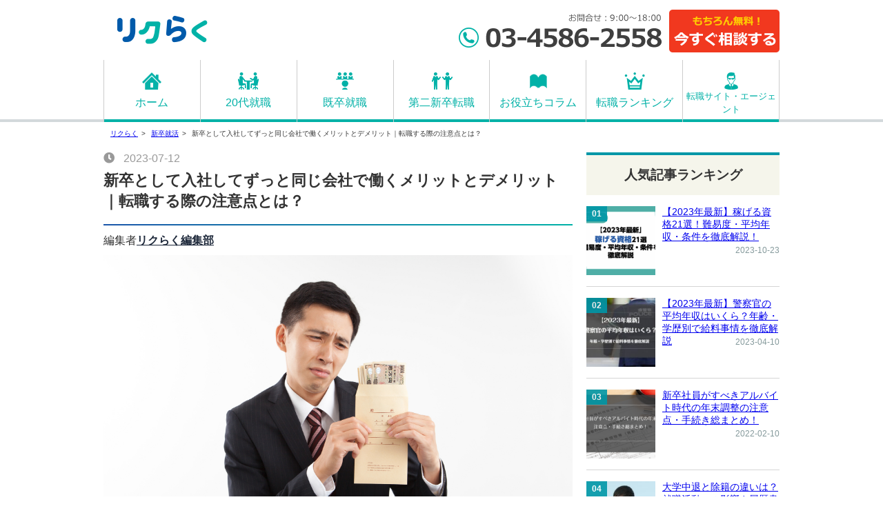

--- FILE ---
content_type: text/html; charset=UTF-8
request_url: https://www.rikuraku.net/shinsotsu-onajikaisya/
body_size: 9751
content:
<!DOCTYPE html>
<html xmlns="http://www.w3.org/1999/xhtml">
<head>
<meta http-equiv="Content-Type" content="text/html; charset=utf-8">
<title>新卒として入社してずっと同じ会社で働くメリットとデメリット｜転職する際の注意点とは？｜未経験転職ならリクらく</title>
<meta name="description" content="新卒で入社してずっと同じ会社で働くか、転職するか迷う人も多いでしょう。しかし、転職にはメリットとデメリット両方があります。それを理解した上で、自分にとって適切なタイミングで、転職を検討するのがおすすめ…">
<meta name="viewport" content="width=device-width, initial-scale=1.0, maximum-scale=1, user-scalable=0">
<link rel="canonical" href="https://www.rikuraku.net/shinsotsu-onajikaisya/">
<link href="/css/index.css" type="text/css" rel="stylesheet">
<link href="/css/style.css" type="text/css" rel="stylesheet">
<link href="/css/article.css" type="text/css" rel="stylesheet">
<link href="/css/main.css" type="text/css" rel="stylesheet">
<link href="/css/toshoadv.css" type="text/css" rel="stylesheet">
<link rel="stylesheet" id="sng-fontawesome-css" href="https://use.fontawesome.com/releases/v5.11.2/css/all.css" type="text/css" media="all">
<link rel="shortcut icon" href="/favicon.ico" type="image/x-icon">
<link rel="icon" href="/favicon.ico" type="image/x-icon">
<!-- OGPtag -->
<meta property="og:type" content="article">
<meta property="og:description" content="新卒で入社してずっと同じ会社で働くか、転職するか迷う人も多いでしょう。しかし、転職にはメリットとデメリット両方があります。それを理解した上で、自分にとって適切なタイミングで、転職を検討するのがおすすめ…">
<meta property="og:title" content="新卒として入社してずっと同じ会社で働くメリットとデメリット｜転職する際の注意点とは？">
<meta property="og:url" content="https://www.rikuraku.net/shinsotsu-onajikaisya/">
<meta property="og:image" content="https://www.rikuraku.nethttps://www.rikuraku.net/uploads/2021/04/1.総合人材-給料が少ない男性.jpg">
<meta property="og:site_name" content="未経験転職ならリクらく">
<!-- /OGPtag -->
<!-- JSON-LD -->
<script type="application/ld+json">
[
    {
        "@context": "https://schema.org/",
        "@type": "WebSite",
        "name": "未経験転職ならリクらく",
        "alternateName": "www.rikuraku.net",
        "url": "https://www.rikuraku.net"
    },
    {
        "@context": "https://schema.org/",
        "@type": "BreadcrumbList",
        "itemListElement": [
            {
                "@type": "ListItem",
                "position": 1,
                "item": {
                    "@id": "https://www.rikuraku.net/",
                    "name": "未経験転職ならリクらく トップ"
                }
            }
                        ,
            {
                "position": 2,
                "@type": "ListItem",
                "item": {
                    "@id": "https://www.rikuraku.net/shinsotsu/",
                    "name": "新卒就活"
                }
            },
            {
                "position": 3,
                "@type": "ListItem",
                "item": {
                    "@id": "https://www.rikuraku.net/shinsotsu-onajikaisya/",
                    "name": "新卒として入社してずっと同じ会社で働くメリットとデメリット｜転職する際の注意点とは？"
                }
            }
                    ]
    },
    {
        "@context": "https://schema.org/",
        "@type": "Article",
        "mainEntityOfPage": {
            "@type": "WebPage",
            "@id": "https://www.rikuraku.net/shinsotsu-onajikaisya/"
        },
        "headline": "新卒として入社してずっと同じ会社で働くメリットとデメリット｜転職する際の注意点とは？",
                "image": {
            "@type": "ImageObject",
            "url": "https://www.rikuraku.net/wp/wp-content/uploads/2021/04/1.総合人材-給料が少ない男性.jpg"
        },
                "datePublished": "2023-07-12T12:41:05+09:00",
        "dateModified": "2023-07-12T16:52:39+09:00",
        "author": {
            "@type": "Organization",
            "name": "株式会社日本通信サービス編集部"
        },
        "publisher": {
            "@type": "Organization",
            "name": "株式会社日本通信サービス",
            "logo": {
                "@type": "ImageObject",
                "url": "https://www.rikuraku.net/images/logo.png"
            }
        },
        "description": "新卒で入社してずっと同じ会社で働くか、転職するか迷う人も多いでしょう。しかし、転職にはメリットとデメリット両方があります。それを理解した上で、自分にとって適切なタイミングで、転職を検討するのがおすすめ…"
    }]
</script>

<!-- /JSON-LD -->
<!-- Global site tag (gtag.js) - Google Analytics -->
<script type="text/javascript" async="" src="https://www.google-analytics.com/analytics.js"></script><script async="" src="https://www.googletagmanager.com/gtag/js?id=UA-108254027-2"></script>
<script>
window.dataLayer = window.dataLayer || [];

function gtag() {
    dataLayer.push(arguments);
}
gtag('js', new Date());

gtag('config', 'UA-108254027-2');
</script>
<!-- Global site tag (gtag.js) - Google Ads: 798921947 -->
<script async src="https://www.googletagmanager.com/gtag/js?id=AW-798921947"></script>
<script>
  window.dataLayer = window.dataLayer || [];
  function gtag(){dataLayer.push(arguments);}
  gtag('js', new Date());

  gtag('config', 'AW-798921947');
</script>
</head>

<body>

<!-- header start -->
<div id="header">
    <a id="logo" href="/"><img src="/images/logo.png" alt="" /></a>
    <div class="jumptoform"><a href="/#form" class="gotoform"><img src="/images/jumptoform.png" alt="" /></a></div>
    <div id="tel"><a href="tel:0345862558"><img src="/images/tel.png" alt="" /></a></div>
</div>
<nav class="header_menu">
    <ul class="header_menu__list">
            <li class="header_menu__item">
            <a href="/" class="header_menu__link header_menu__link--1402">ホーム</a>
                </li>
            <li class="header_menu__item">
            <a href="/20dai-knowhow/" class="header_menu__link header_menu__link--1403">20代就職</a>
                </li>
            <li class="header_menu__item">
            <a href="/kisotsu/" class="header_menu__link header_menu__link--1404">既卒就職</a>
                </li>
            <li class="header_menu__item">
            <a href="/dainishinsotsu/" class="header_menu__link header_menu__link--1405">第二新卒転職</a>
                </li>
            <li class="header_menu__item">
            <a href="" class="header_menu__link header_menu__link--1409">お役立ちコラム</a>
            <ul class="header_menu__list">
            <li class="header_menu__item">
            <a href="/30dai-knowhow/" class="header_menu__link header_menu__link--1842">30代転職</a>
                </li>
            <li class="header_menu__item">
            <a href="/freeter/" class="header_menu__link header_menu__link--1406">フリーター就職</a>
                </li>
            <li class="header_menu__item">
            <a href="/kosotsu-chusotu/" class="header_menu__link header_menu__link--1407">高卒・中卒就職</a>
                </li>
            <li class="header_menu__item">
            <a href="/chutai/" class="header_menu__link header_menu__link--1408">大学中退</a>
                </li>
            <li class="header_menu__item">
            <a href="/venture/" class="header_menu__link header_menu__link--1410">ベンチャー企業</a>
                </li>
            <li class="header_menu__item">
            <a href="/chusho/" class="header_menu__link header_menu__link--1411">中小企業</a>
                </li>
            <li class="header_menu__item">
            <a href="/largecompanies/" class="header_menu__link header_menu__link--1780">大手企業</a>
                </li>
            <li class="header_menu__item">
            <a href="/neet/" class="header_menu__link header_menu__link--1761">ニート就職</a>
                </li>
            <li class="header_menu__item">
            <a href="/eigyo/" class="header_menu__link header_menu__link--1828">営業</a>
                </li>
            <li class="header_menu__item">
            <a href="/jimu" class="header_menu__link header_menu__link--1935">事務</a>
                </li>
            <li class="header_menu__item">
            <a href="/column/" class="header_menu__link header_menu__link--1662">転職コラム</a>
                </li>
            <li class="header_menu__item">
            <a href="/shinsotsu" class="header_menu__link header_menu__link--2207">新卒</a>
                </li>
            <li class="header_menu__item">
            <a href="/work-column/" class="header_menu__link header_menu__link--7141">仕事コラム</a>
                </li>
            <li class="header_menu__item">
            <a href="/hakengaisya/" class="header_menu__link header_menu__link--7140">派遣会社</a>
                </li>
            <li class="header_menu__item">
            <a href="/kanngoshinotensyoku/" class="header_menu__link header_menu__link--7142">看護師の転職</a>
                </li>
            <li class="header_menu__item">
            <a href="/taisyokudaikou/" class="header_menu__link header_menu__link--7143">退職代行</a>
                </li>
        </ul>  
            </li>
            <li class="header_menu__item">
            <a href="/ranking/" class="header_menu__link header_menu__link--7144">転職ランキング</a>
                </li>
            <li class="header_menu__item">
            <a href="" class="header_menu__link header_menu__link--7137 --small">転職サイト・エージェント</a>
            <ul class="header_menu__list">
            <li class="header_menu__item">
            <a href="/tensyokusite/" class="header_menu__link header_menu__link--7145">転職サイト</a>
                </li>
            <li class="header_menu__item">
            <a href="/tennsyokuagent/" class="header_menu__link header_menu__link--7146 --small">転職エージェント</a>
                </li>
        </ul>  
            </li>
        </ul>  
    </nav>
<!-- header end -->
    <ul class="breadcrumb">
        <li class="breadcrumb__item breadcrumb__item--link"><a href="/">リクらく</a></li>
                <li class="breadcrumb__item breadcrumb__item--link"><a href="/shinsotsu/">新卒就活</a></li>
                <li class="breadcrumb__item">新卒として入社してずっと同じ会社で働くメリットとデメリット｜転職する際の注意点とは？</li>
    </ul>
    <div class="main_wrapper">
        <article class="post -with_sidebar">
            <div class="post__date">2023-07-12</div>
            <header class="post__title"><h1>新卒として入社してずっと同じ会社で働くメリットとデメリット｜転職する際の注意点とは？</h1></header>
            <div class="post__meta">
                <dl class="post__author">
                                        <dt class="post__metaname">編集者</dt>
                    <dd><a href="https://www.rikuraku.net/editorial-department/" class="post__metavalue">リクらく編集部</a></dd>
                </dl>
            </div>
            <div class="post__content">
                <img class="thumbnail" src="https://www.rikuraku.net/uploads/2021/04/1.総合人材-給料が少ない男性.jpg" alt="新卒として入社してずっと同じ会社で働くメリットとデメリット｜転職する際の注意点とは？">
                <div class="adnote">※本ページにはPRが含まれます。</div>
                <p>新卒で入社してずっと同じ会社で働くか、転職するか迷う人も多いでしょう。</p>
<p>しかし、転職にはメリットとデメリット両方があります。</p>
<p>それを理解した上で、自分にとって適切なタイミングで、転職を検討するのがおすすめです。しかし、自分がいつ転職すべきかなんて、わからないですよね。また、転職をせずに、このまま同じ会社で働いていたほうがよいケースもあります。</p>
<p>そこで今回は、新卒として入社してずっと同じ会社で働くメリットとデメリットについて、転職する際の注意点を含めご紹介します。</p>
<p><a href="https://www.rikuraku.net/shinsotsu/shinsotsu-suguyameru/">新卒として入社した会社をすぐ辞めるのはあり？辞めるべきではない3つのケース</a></p>
<div class="toc"><input type="checkbox" id="toc__switch" class="toc__switch"><label class="toc__title" for="toc__switch">目次</label><ul class="toc__list"><li><a href="#toc__1"><span class="toc__number toc__depth_2">1</span> 転職せずにずっと同じ会社で働くメリットとデメリット</a><ul><li><a href="#toc__1__1"><span class="toc__number toc__depth_3">1.1</span> ずっと同じ会社で働くメリット</a><ul><li><a href="#toc__1__1__1"><span class="toc__number toc__depth_4">1.1.1</span> 順調に年収がアップする</a><li><a href="#toc__1__1__2"><span class="toc__number toc__depth_4">1.1.2</span> 働きやすい環境で働ける</a><li><a href="#toc__1__1__3"><span class="toc__number toc__depth_4">1.1.3</span> 今の仕事に関する知識やスキルが身に付く</a><!--4-3--></ul></li><li><a href="#toc__1__2"><span class="toc__number toc__depth_3">1.2</span> ずっと同じ会社で働くデメリット</a><ul><li><a href="#toc__1__2__1"><span class="toc__number toc__depth_4">1.2.1</span> 仕事上の視野が狭くなる</a><li><a href="#toc__1__2__2"><span class="toc__number toc__depth_4">1.2.2</span> 環境の変化に適応できない</a><li><a href="#toc__1__2__3"><span class="toc__number toc__depth_4">1.2.3</span> キャリアアップのチャンスを得られない</a><!--4-2--></ul></li><!--3-2--></ul></li><li><a href="#toc__2"><span class="toc__number toc__depth_2">2</span> ずっと同じ会社で働かず転職をするメリット・デメリット</a><ul><li><a href="#toc__2__1"><span class="toc__number toc__depth_3">2.1</span> 転職するメリット</a><ul><li><a href="#toc__2__1__1"><span class="toc__number toc__depth_4">2.1.1</span> キャリアアップや年収アップを狙える</a><li><a href="#toc__2__1__2"><span class="toc__number toc__depth_4">2.1.2</span> 仕事上の新しい刺激が受けられる</a><!--4-3--></ul></li><li><a href="#toc__2__2"><span class="toc__number toc__depth_3">2.2</span> 転職するデメリット</a><ul><li><a href="#toc__2__2__1"><span class="toc__number toc__depth_4">2.2.1</span> 年収ダウンする可能性がある</a><li><a href="#toc__2__2__2"><span class="toc__number toc__depth_4">2.2.2</span> 新しい職場や業務内容に馴染めず早期退職する可能性がある</a><li><a href="#toc__2__2__3"><span class="toc__number toc__depth_4">2.2.3</span> 転職先から内定をもらうまで時間がかかる</a><!--4-2--></ul></li><!--3-2--></ul></li><li><a href="#toc__3"><span class="toc__number toc__depth_2">3</span> 満足度の高い転職ができるためにチェックしておきたいこと</a><ul><li><a href="#toc__3__1"><span class="toc__number toc__depth_3">3.1</span> 転職先の企業や職種を十分に調べておく</a><li><a href="#toc__3__2"><span class="toc__number toc__depth_3">3.2</span> 自己分析を入念に行っておく</a><li><a href="#toc__3__3"><span class="toc__number toc__depth_3">3.3</span> 現職を続けながら転職活動を進める</a><!--3-2--></ul></li><li><a href="#toc__4"><span class="toc__number toc__depth_2">4</span> 自分の状況を把握して転職すべきか判断しよう</a></ul></div><h2><span id="toc__1">転職せずにずっと同じ会社で働くメリットとデメリット</span></h2>
<p>新卒で入社して、ずっと同じ会社で働くことはさまざまなメリットがあります。</p>
<p>一方、デメリットもあるため、どちらも把握しておいたほうがよいでしょう。</p>
<p>ここでは転職せずに、ずっと同じ会社で働くメリットとデメリットについて、それぞれご説明していきます。</p>
<h3><span id="toc__1__1">ずっと同じ会社で働くメリット</span></h3>
<p>ずっと同じ会社で働くメリットは、以下の3つです。</p>
<ul>
<li>順調に年収がアップする</li>
<li>働きやすい環境で働ける</li>
<li>今の仕事に関する知識やスキルが身に付く</li>
</ul>
<p>上記それぞれの詳細について、次項からご説明していきます。</p>
<h4><span id="toc__1__1__1">順調に年収がアップする</span></h4>
<p>ずっと同じ会社で働くことで、順調に年収がアップしやすくなります。</p>
<p>日本の企業はまだまだ年功序列の傾向が強いです。与えられた仕事をしっかりこなしていれば、よっぽどのことがなければ、新卒から毎年給与は上がっていきます。</p>
<p>同じ会社で長く勤務すればするほど、年収が上がりやすくなります。</p>
<h4><span id="toc__1__1__2">働きやすい環境で働ける</span></h4>
<p>ずっと同じ会社で働くと、その会社が年々働きやすい環境になるでしょう。新卒で入社した1年目は、社会人生活にも慣れず大変という人がほとんどです。</p>
<p>しかし、2年目3年目と続けていくうちに、その会社での働き方や環境に慣れて、どんどん働きやすくなっていきます。また、会社に長く勤務することは、経営者や上司からの信頼度が上がる点でも、働きやすくなることが多いでしょう。</p>
<p>同じ会社で長く勤務すればするほど、働きやすくなります。</p>
<h4><span id="toc__1__1__3">今の仕事に関する知識やスキルが身に付く</span></h4>
<p>ずっと同じ会社で働くと、仕事に関する知識やスキルが身に付きます。</p>
<p>新卒入社して、会社の大きな事業転換や、自分の配属が大きく変わらなければ、毎年同じような業務が続きます。その業務を数年間続けていくと、仕事に関する知識やスキルがかなり身に付くでしょう。</p>
<p>加えて、その業界への理解も深まります。また、スキルが身に付くと、その仕事を楽しみやすくなったり、やりがいが出てきたりします。</p>
<p>ずっと同じ会社で働くと、今の仕事に関する知識やスキルが身に付くメリットがあります。</p>
<h3><span id="toc__1__2">ずっと同じ会社で働くデメリット</span></h3>
<p>ずっと同じ会社で働くデメリットは、以下の3つです。</p>
<ul>
<li>仕事上の視野が狭くなる</li>
<li>環境の変化に適応できない</li>
<li>キャリアアップのチャンスを得られない</li>
</ul>
<p>上記それぞれの詳細について、次項からご説明していきます。</p>
<h4><span id="toc__1__2__1">仕事上の視野が狭くなる</span></h4>
<p>ずっと同じ会社で働くと、仕事上の視野が狭くなる可能性があります。</p>
<p>同じ会社で働くことは、ある程度業務や働き方がパターン化されます。毎日似たような業務を何年もこなしていると、その会社で役立つ考え方しかできなくなるかもしれません。</p>
<p>よって、仕事上の視野が狭くなりやすいといえます。</p>
<p>しかし、日頃から勉強をしたり、自己研鑽を続けたりしていくことで、視野を広くしていけるでしょう。</p>
<h4><span id="toc__1__2__2">環境の変化に適応できない</span></h4>
<p>ずっと同じ会社で働くと、環境の変化に適応できなくなる可能性があります。</p>
<p>もし新卒入社してから数年間配属先が変わらず、業務もそれほど変わらなかった場合、その配属先でしか役立たないスキルがついてしまうかもしれません。</p>
<p>その場合、配属が変わったり転職をしたりすると、その環境の変化に対応するのが難しくなるでしょう。</p>
<p>そうならないためにも、日頃から他の環境でも通用するスキルを、身に付けられるよう意識するのが重要です。</p>
<h4><span id="toc__1__2__3">キャリアアップのチャンスを得られない</span></h4>
<p>ずっと同じ会社で働くと、キャリアアップのチャンスを得られない可能性があります。</p>
<p>業界によっては、スキルを身に着けて転職をすることで、年収を上げるのが一般的なところもあります。よって、ずっと同じ会社で働くことが、むしろキャリアアップしづらく、収入が増えづらいということもあるでしょう。</p>
<p>例えば、IT業界などの実力主義の傾向があるところは、若くてもスキルがあれば、年収が上がりやすいです。</p>
<p>よって、スキルをつけて転職をすることで、同じ業務内容でも年収が上がるケースも少なくありません。</p>
<p>上記のような点で、いま自分が働いている会社が、長く勤めることでキャリアアップのチャンスがあるかどうか、見極めるようにしましょう。</p>
<h2><span id="toc__2">ずっと同じ会社で働かず転職をするメリット・デメリット</span></h2>
<p>ずっと同じ会社で働かずに、転職をすることにもメリットとデメリットがあります。</p>
<p>近年は新卒で入社してから、数年で転職をする人も増えています。これから転職をするかどうか迷っている人も多いでしょう。</p>
<p>メリットとデメリットそれぞれについて、次項からご説明していきます。</p>
<h3><span id="toc__2__1">転職するメリット</span></h3>
<p>会社を転職することのメリットは、主に以下の2つです。</p>
<ul>
<li>キャリアアップや年収アップを狙える</li>
<li>仕事上の新しい刺激が受けられる</li>
</ul>
<p>上記それぞれの詳細について、次項からご説明していきます。</p>
<h4><span id="toc__2__1__1">キャリアアップや年収アップを狙える</span></h4>
<p>転職をすることで、キャリアアップや年収アップを狙えます。</p>
<p>転職先が同じ業界や持っているスキルを直接活かせれば、転職をすることで年収が上がることが多くあります。また、いまの会社よりももっとスキルをつけたいのであれば、さらにレベルが高い企業へ転職をすることでキャリアアップにも繋がります。</p>
<p>働く業界や時期によって、転職でのキャリアアップや年収アップへの繋がりやすさは異なるので、事前に十分にリサーチしてから行いましょう。</p>
<h4><span id="toc__2__1__2">仕事上の新しい刺激が受けられる</span></h4>
<p>転職することは、仕事上の新しい刺激が受けることに繋がります。</p>
<p>働く環境自体を変えることで、スキルアップのために良い刺激を受けられるでしょう。同じ会社にずっと勤務していると、配属先の変更ができるかどうかは会社次第な点があります。</p>
<p>希望を出すことも可能ですが、それが受理されるかどうかはわかりません。</p>
<p>しかし、転職することは必ず新しい環境に身を置くことになります。転職において仕事上の新しい刺激を受けられるのは、メリットの1つです。</p>
<h3><span id="toc__2__2">転職するデメリット</span></h3>
<p>会社を転職することのデメリットは、主に以下の3つです。</p>
<ul>
<li>年収ダウンする可能性がある</li>
<li>新しい職場や業務内容に馴染めず早期退職する可能性がある</li>
<li>転職先から内定をもらうまで時間がかかる</li>
</ul>
<p>上記それぞれの詳細について、次項からご説明していきます。</p>
<h4><span id="toc__2__2__1">年収ダウンする可能性がある</span></h4>
<p>転職することで、年収が減る可能性はゼロではありません。</p>
<p>特に実務未経験の業界への転職は、年収が減りやすいでしょう。年収が減る求人への応募をするときは、長期的な視点で検討することが重要です。採用される時点で、転職先で長く働いて、年収が上がる見込みがあるのであれば転職してもよいでしょう。</p>
<p>また、転職先の仕事内容が、年収を今より下げてでもやりたい内容であれば、転職する価値があります。</p>
<p>転職をして年収ダウンする場合は、慎重に検討しましょう。</p>
<h4><span id="toc__2__2__2">新しい職場や業務内容に馴染めず早期退職する可能性がある</span></h4>
<p>転職をすることは、転職先が自分に合うかどうかわからないリスクがあります。</p>
<p>実際に転職をして仕事が始まるまでは、その業務に馴染めるかどうかはわかりません。</p>
<p>新しい職場に馴染めず、早期で退職するというケースも多いです。</p>
<p>転職をする場合は、上記のようなリスクがあることを理解した上で、決めるようにしましょう。</p>
<h4><span id="toc__2__2__3">転職先から内定をもらうまで時間がかかる</span></h4>
<p>転職では内定をもらうまで時間がかかります。</p>
<p>求人に応募してから実際に面接を数回行って、内定がでるまで、一般的に2ヶ月程度かかるとされます。</p>
<p>いまの仕事を辞めてから転職を行う場合、転職活動が長引けば収入が減り、生活が苦しくなる可能性もあります。</p>
<p>転職をする際は、なるべくいまの仕事を続けながら行うか、経済的に余裕ができてから行うのがおすすめです。</p>
<h2><span id="toc__3">満足度の高い転職ができるためにチェックしておきたいこと</span></h2>
<p>転職に成功しても、転職先に不満があり早期退職してしまう可能性があります。</p>
<p>それを避けるためにも、転職前に以下の内容をチェックしておくのがおすすめです。</p>
<ul>
<li>転職先の企業や職種を十分に調べておく</li>
<li>自己分析を入念に行っておく</li>
<li>現職を続けながら転職活動を進める</li>
</ul>
<p>上記それぞれの詳細について、次項からご説明していきます。</p>
<h3><span id="toc__3__1">転職先の企業や職種を十分に調べておく</span></h3>
<p>転職先の企業や職種を十分調べておくことは、重要です。</p>
<p>実際に転職先が自分と合うかどうかは、働いてみないとわからないことが多くあります。</p>
<p>しかし、転職前に企業や職種のリサーチを行うことで、入社後のイメージがよりしやすくなります。</p>
<p>入社後に大きなギャップを感じる可能性も低くなり、満足度が高い転職がしやすくなるでしょう。</p>
<h3><span id="toc__3__2">自己分析を入念に行っておく</span></h3>
<p>転職前に、自己分析を行うことは必須です。転職を検討する上で、何かしら今の職場に不満があったり、転職における目的があったりするでしょう。</p>
<p>そこで、転職先の企業と自分の相性がよいか、適切に判断する必要があります。そのために、一度自己分析を行い、自分自身についてもう一度理解しておくのがおすすめです。</p>
<p>新卒での就職活動の際に、自己分析をやったことがある人も、一度社会人になって考え方ややりたいこと、思考が変化していることも少なくありません。</p>
<p>転職前に自己分析を入念に行うようにしましょう。</p>
<h3><span id="toc__3__3">現職を続けながら転職活動を進める</span></h3>
<p>転職活動は、現在の仕事を続けながら行うのがおすすめです。今の仕事を退職してから転職活動を行うとなると、経済的な理由や精神的に焦ってしまうことがあります。</p>
<p>転職に焦ってしまうと、本来転職する目的と違った仕事に就いてしまうというケースも考えられます。</p>
<p>現職を続けながら精神的に落ち着いて決断をできる状態で、転職活動を進めることがおすすめです。</p>
<h2><span id="toc__4">自分の状況を把握して転職すべきか判断しよう</span></h2>
<p>今回は、新卒として入社してずっと同じ会社で働くメリットとデメリットについて、転職する際の注意点を含めご紹介しました。</p>
<p>転職には、メリットとデメリット両方があります。</p>
<p>自分の今の職場での状況を考慮して、適切なタイミングで転職を行うことが重要です。</p>
<p>また、転職を検討していても、いまの職場で働き続ける方がよい場合もあります。</p>
<p>ぜひこの記事を参考に、自分のキャリアについて考えてみてください。</p>
            </div>

                        <div class="relative">
                <div class="relative__title">関連記事</div>
                <div class="relative__list">
                                    <a class="relative__item" href="/daisotsu-syoninnkyuu/">
                        <img class="relative__item_image" src="/uploads/2021/04/派遣　困る　スマホ-150x150.jpg" srcset="/uploads/2021/04/派遣　困る　スマホ.jpg 800w,/uploads/2021/04/派遣　困る　スマホ-300x200.jpg 300w,/uploads/2021/04/派遣　困る　スマホ-150x150.jpg 150w,/uploads/2021/04/派遣　困る　スマホ-768x512.jpg 768w" size="(max-width: 593px) 150px" alt="">
                        <div class="relative__item_text">
                            <span class="relative__item_title" href="/daisotsu-syoninnkyuu/">【大卒】初任給の平均額はいくら？手取りや額面ごとの違いを詳しく解説</span>
                            <span class="relative__item_date">2023-07-12</span>
                        </div>
                    </a>
                                    <a class="relative__item" href="/shinsotsu-schedule/">
                        <img class="relative__item_image" src="/uploads/2021/04/スーツ　悩む-150x150.jpg" srcset="/uploads/2021/04/スーツ　悩む.jpg 670w,/uploads/2021/04/スーツ　悩む-300x191.jpg 300w,/uploads/2021/04/スーツ　悩む-150x150.jpg 150w" size="(max-width: 593px) 150px" alt="">
                        <div class="relative__item_text">
                            <span class="relative__item_title" href="/shinsotsu-schedule/">内定後～入社まで新卒のスケジュールとは？準備や入社当日の持ち物を詳しく解説</span>
                            <span class="relative__item_date">2023-07-12</span>
                        </div>
                    </a>
                                    <a class="relative__item" href="/shinsotsu-suguyameru/">
                        <img class="relative__item_image" src="/uploads/2021/02/dfsdfsd-150x150.jpg" srcset="/uploads/2021/02/dfsdfsd.jpg 670w,/uploads/2021/02/dfsdfsd-300x191.jpg 300w,/uploads/2021/02/dfsdfsd-150x150.jpg 150w" size="(max-width: 593px) 150px" alt="">
                        <div class="relative__item_text">
                            <span class="relative__item_title" href="/shinsotsu-suguyameru/">新卒として入社した会社をすぐ辞めるのはあり？辞めるべきではない3つのケース</span>
                            <span class="relative__item_date">2023-07-12</span>
                        </div>
                    </a>
                                    <a class="relative__item" href="/shinsotsu-mensetsu-shitumon/">
                        <img class="relative__item_image" src="/uploads/2021/02/pixta_24407309_M-150x150.jpg" srcset="/uploads/2021/02/pixta_24407309_M.jpg 670w,/uploads/2021/02/pixta_24407309_M-300x200.jpg 300w,/uploads/2021/02/pixta_24407309_M-150x150.jpg 150w" size="(max-width: 593px) 150px" alt="">
                        <div class="relative__item_text">
                            <span class="relative__item_title" href="/shinsotsu-mensetsu-shitumon/">新卒の面接でよく聞かれる質問10選！答え方のポイントと例文を紹介！</span>
                            <span class="relative__item_date">2023-07-12</span>
                        </div>
                    </a>
                                    <a class="relative__item" href="/shinsotsu-bonus/">
                        <img class="relative__item_image" src="/uploads/2021/02/お金-150x150.jpg" srcset="/uploads/2021/02/お金.jpg 670w,/uploads/2021/02/お金-300x200.jpg 300w,/uploads/2021/02/お金-150x150.jpg 150w" size="(max-width: 593px) 150px" alt="">
                        <div class="relative__item_text">
                            <span class="relative__item_title" href="/shinsotsu-bonus/">新卒社員のボーナス額とは？夏と冬でいくらずつ貰える？平均ボーナス額を解説！</span>
                            <span class="relative__item_date">2023-07-12</span>
                        </div>
                    </a>
                                    <a class="relative__item" href="/shinsotsu-naitejitai/">
                        <img class="relative__item_image" src="/uploads/2021/02/bvbv-150x150.jpg" srcset="/uploads/2021/02/bvbv-e1622451760773.jpg 640w,/uploads/2021/02/bvbv-300x191.jpg 300w,/uploads/2021/02/bvbv-150x150.jpg 150w" size="(max-width: 593px) 150px" alt="">
                        <div class="relative__item_text">
                            <span class="relative__item_title" href="/shinsotsu-naitejitai/">【例文つき】新卒が内定辞退のメールを送る際の注意点と書き方を解説！</span>
                            <span class="relative__item_date">2023-07-12</span>
                        </div>
                    </a>
                                    <a class="relative__item" href="/shinsotsu-gakuseijidainiganbattakoto/">
                        <img class="relative__item_image" src="/uploads/2021/01/女性スーツ-150x150.jpg" srcset="/uploads/2021/01/女性スーツ.jpg 670w,/uploads/2021/01/女性スーツ-300x191.jpg 300w,/uploads/2021/01/女性スーツ-150x150.jpg 150w" size="(max-width: 593px) 150px" alt="">
                        <div class="relative__item_text">
                            <span class="relative__item_title" href="/shinsotsu-gakuseijidainiganbattakoto/">【例文付き】新卒就活で必ず聞かれる学生時代に頑張ったことの解答方法！</span>
                            <span class="relative__item_date">2023-07-12</span>
                        </div>
                    </a>
                                    <a class="relative__item" href="/shinsothu-risk/">
                        <img class="relative__item_image" src="/uploads/2020/12/1総合人材-営業　きつそう-150x150.jpg" srcset="/uploads/2020/12/1総合人材-営業　きつそう.jpg 670w,/uploads/2020/12/1総合人材-営業　きつそう-300x191.jpg 300w,/uploads/2020/12/1総合人材-営業　きつそう-150x150.jpg 150w" size="(max-width: 593px) 150px" alt="">
                        <div class="relative__item_text">
                            <span class="relative__item_title" href="/shinsothu-risk/">新卒でベンチャーに転職するリスクとは？向いている人向いていない人の特徴とは？</span>
                            <span class="relative__item_date">2023-07-07</span>
                        </div>
                    </a>
                                    <a class="relative__item" href="/shinsotsu-passokonn-tukaenai/">
                        <img class="relative__item_image" src="/uploads/2020/05/3250120_s-150x150.jpg" srcset="/uploads/2020/05/3250120_s.jpg 640w,/uploads/2020/05/3250120_s-300x200.jpg 300w,/uploads/2020/05/3250120_s-150x150.jpg 150w" size="(max-width: 593px) 150px" alt="">
                        <div class="relative__item_text">
                            <span class="relative__item_title" href="/shinsotsu-passokonn-tukaenai/">パソコンが使えない新卒必見！最低限覚えておくべき4つのパソコンスキルと3つのオフィスソフト</span>
                            <span class="relative__item_date">2023-07-07</span>
                        </div>
                    </a>
                                    <a class="relative__item" href="/shinsotsu-nenrei/">
                        <img class="relative__item_image" src="/uploads/2021/01/kjhg-1-150x150.jpg" srcset="/uploads/2021/01/kjhg-1.jpg 670w,/uploads/2021/01/kjhg-1-300x191.jpg 300w,/uploads/2021/01/kjhg-1-150x150.jpg 150w" size="(max-width: 593px) 150px" alt="">
                        <div class="relative__item_text">
                            <span class="relative__item_title" href="/shinsotsu-nenrei/">新卒の年齢は何歳？年齢の違いによる企業の反応を詳しく解説！</span>
                            <span class="relative__item_date">2022-09-30</span>
                        </div>
                    </a>
                                </div>
            </div>
                    </article>
        <aside class="sidebar">
            <div class="side-widget">
                <div class="side-widget__title">人気記事ランキング</div>
                <ul class="side_list">
                                    <li class="side_list__item">
                        <a class="side_list__link" href="/kasegerushikaku/">
                            <div class="side_list__image"><img src="/uploads/2023/10/スクリーンショット-2023-10-23-17.11.42-150x150.png" alt=""></div>
                            <div class="side_list__title">
                                【2023年最新】稼げる資格21選！難易度・平均年収・条件を徹底解説！                                <span class="side_list__date">2023-10-23</span>
                            </div>
                        </a>
                    </li>
                                        <li class="side_list__item">
                        <a class="side_list__link" href="/keisatshukan-nensyuu/">
                            <div class="side_list__image"><img src="/uploads/2023/04/警察官の平均年収はいくら？-1-150x150.jpg" alt=""></div>
                            <div class="side_list__title">
                                【2023年最新】警察官の平均年収はいくら？年齢・学歴別で給料事情を徹底解説                                <span class="side_list__date">2023-04-10</span>
                            </div>
                        </a>
                    </li>
                                        <li class="side_list__item">
                        <a class="side_list__link" href="/shinsotsu-nematsutyousei/">
                            <div class="side_list__image"><img src="/uploads/2022/02/新卒社員がすべきアルバイト時代の年末調整-150x150.png" alt=""></div>
                            <div class="side_list__title">
                                新卒社員がすべきアルバイト時代の年末調整の注意点・手続き総まとめ！                                <span class="side_list__date">2022-02-10</span>
                            </div>
                        </a>
                    </li>
                                        <li class="side_list__item">
                        <a class="side_list__link" href="/daigakutyuutai-joseki-tigai/">
                            <div class="side_list__image"><img src="/uploads/2020/06/pixta_48376906_S-150x150.jpg" alt=""></div>
                            <div class="side_list__title">
                                大学中退と除籍の違いは？就職活動への影響や履歴書の書き方も解説                                <span class="side_list__date">2023-11-24</span>
                            </div>
                        </a>
                    </li>
                                        <li class="side_list__item">
                        <a class="side_list__link" href="/shinsotsu-bonus/">
                            <div class="side_list__image"><img src="/uploads/2021/02/お金-150x150.jpg" alt=""></div>
                            <div class="side_list__title">
                                新卒社員のボーナス額とは？夏と冬でいくらずつ貰える？平均ボーナス額を解説！                                <span class="side_list__date">2023-07-12</span>
                            </div>
                        </a>
                    </li>
                                    </ul>
            </div>
            <div class="side-widget">
                <div class="side-widget__title">最新記事</div>
                <ul class="side_list">
                                    <li class="side_list__item">
                        <a class="side_list__link" href="/tenshokusaito-ote/">
                            <div class="side_list__image"><img src="/uploads/2024/01/スクリーンショット-2024-01-10-16.23.54-150x150.png" alt=""></div>
                            <div class="side_list__title">
                                大手転職サイトおすすめランキング10選！口コミ・特徴も紹介                                <span class="side_list__date">2025-07-29</span>
                            </div>
                        </a>
                    </li>
                                        <li class="side_list__item">
                        <a class="side_list__link" href="/torokuhanbaisya-agent/">
                            <div class="side_list__image"><img src="/uploads/2022/02/登録販売者におすすめの転職サイト・転職エージェント10選｜転職に成功する秘訣-150x150.jpg" alt=""></div>
                            <div class="side_list__title">
                                登録販売者におすすめの転職サイト・転職エージェント10選｜転職に成功する秘訣                                <span class="side_list__date">2025-01-21</span>
                            </div>
                        </a>
                    </li>
                                        <li class="side_list__item">
                        <a class="side_list__link" href="/job-medley-kaigo-hyouban/">
                            <div class="side_list__image"><img src="/uploads/2021/10/ジョブメドレー介護の評判とは？口コミやサービスからわかるメリット・デメリット-150x150.jpg" alt=""></div>
                            <div class="side_list__title">
                                ジョブメドレー介護の評判とは？口コミやサービスからわかるメリット・デメリット                                <span class="side_list__date">2025-01-21</span>
                            </div>
                        </a>
                    </li>
                                        <li class="side_list__item">
                        <a class="side_list__link" href="/kaigojob-agent/">
                            <div class="side_list__image"><img src="/uploads/2022/04/カイゴジョブエージェントの評判は良い？悪い？口コミ・サービスからわかるメリット・デメリット-150x150.jpg" alt=""></div>
                            <div class="side_list__title">
                                カイゴジョブエージェントの評判は良い？悪い？口コミ・サービスからわかるメリット・デメリット                                <span class="side_list__date">2025-01-21</span>
                            </div>
                        </a>
                    </li>
                                        <li class="side_list__item">
                        <a class="side_list__link" href="/tourokuhannbaisya-tensyokusite/">
                            <div class="side_list__image"><img src="/uploads/2023/10/スクリーンショット-2023-10-26-18.06.14-150x150.png" alt=""></div>
                            <div class="side_list__title">
                                登録販売者におすすめの転職サイト・転職エージェント11選【2023年最新】                                <span class="side_list__date">2025-01-21</span>
                            </div>
                        </a>
                    </li>
                                    </ul>
            </div>
        </aside>
    </div>
<nav class="footer_menu">
<ul class="footer_menu__list"><li><a>年代・経歴別コラム</a><ul class="footer_menu__list -submenu"><li><a href="/20dai-knowhow/">20代就職</a></li><li><a href="/30dai-knowhow/">30代転職</a></li><li><a href="/dainishinsotsu/">第二新卒</a></li><li><a href="/kisotsu/">既卒</a></li><li><a href="/freeter/">フリーター</a></li><li><a href="/neet/">ニート</a></li></ul></li><li><a>学歴別コラム</a><ul class="footer_menu__list -submenu"><li><a href="/kosotsu-chusotu/">高卒・中卒</a></li><li><a href="/chutai/">大学中退</a></li><li><a href="/shinsotsu/">新卒</a></li></ul></li><li><a>企業規模・職種別コラム</a><ul class="footer_menu__list -submenu"><li><a href="/largecompanies/">大手企業</a></li><li><a href="/chusho/">中小企業</a></li><li><a href="/venture/">ベンチャー企業</a></li><li><a href="/eigyo/">営業</a></li><li><a href="/jimu/">事務</a></li></ul></li></ul></nav>
<!-- footer start -->
<div id="footer">
  <div class="logo"><img src="/images/f_logo.png" alt="" /><div class="license">有料職業紹介事業許可番号：<br>13-ユ-311897</div></div>
  <nav>
    <a href="/aboutus.html">運営情報</a>
    <a href="/terms.html">利用規約</a>
    <a href="/contactus.html">お問い合わせ</a>
    <a href="/kojinjouhou.html">個人情報の取扱いについて</a>
    <div class="copyright">Copyright &copy; 2026 リクらく. All rights reserved.</div>
  </nav>
</div>
<!-- footer end -->

<script src="https://code.jquery.com/jquery-3.2.1.min.js" integrity="sha256-hwg4gsxgFZhOsEEamdOYGBf13FyQuiTwlAQgxVSNgt4=" crossorigin="anonymous"></script>
<script src="https://cdn.jsdelivr.net/npm/chart.js@3.1.1/dist/chart.min.js"></script>

<script src="/js/common.js"></script>
<script src="/js/main.js"></script>

</body>
</html>

--- FILE ---
content_type: text/css
request_url: https://www.rikuraku.net/css/index.css
body_size: 6653
content:
*{
    margin:0;
    padding:0;
    /*font-family:"Meiryo", "Minion Pro", "DFPHSMincho-W3", "MS PGothic", Verdana, Arial, Helvetica, sans-serif;*/
    font-family: -apple-system, blinkMacSystemFont, /* Macの欧文はSan Francisco (OS X 10.11以降) */
               'Helvetica Neue',            /* Macの欧文 (OS X 10.10以前) */
               'Segoe UI',                  /* Windowsの欧文 */
               'Hiragino Kaku Gothic ProN', /* Macのヒラギノ */
               Meiryo,                      /* Windowsのメイリオ */
               sans-serif;
}
img{
    border:0;
}
a:hover,a:active:hover{
    color:red;
}
body {
    background: url(../images/header_bg.png) 0 0 repeat-x;
    color:#333;
}
.menubtn{
    outline: none;
    font-size: 6vw;
    text-align: center;
    vertical-align: middle;
    line-height: 16vw;
    float: left;
    padding: 0 .4em;
    color: #9b9696;
}
.menubtn2 {
    outline: none;
    font-size: 5vw;
    text-align: center;
    vertical-align: middle;
    line-height: 5vw;
    float: left;
    padding: 1.5vw;
    border: 2px solid #9b9696;
    border-radius: .4em;
    margin: 3vw 2vw;
}
.topimg{
    width:980px;
    margin: 0 auto;
    max-width: 100%;
}
.topimg img{
    max-width: 100%;
}
#header{
    height:87px;
    margin:0 auto;
    overflow: hidden;
    width:980px;
}
    #logo{
        position:relative;
        width:299px;
        height:87px;
        top:0;
        left:0;
        display:block;
        float:left;
    }
        #logo img{
        }
    #header .jumptoform{
        display:block;
        float:right;
        padding: 14px 0 0 8px;
    }
    #tel{
        display:block;
        float:right;
    }

.header_menu{
    border-right: 1px solid #ccc;
    box-sizing: border-box;
    display: flex;
    font-size: 16px;
    line-height: 38px;
    margin: 0 auto;
    max-width: 100%;
    min-width: 980px;
    width: 980px;
}
.header_menu__list{
    display: flex;
    flex-wrap: nowrap;
    justify-content: space-between;
    list-style: none;
    width: 100%;
}
.header_menu__item{
    border-left: 1px solid #ccc;
    position: relative;
    text-align: center;
    width: 100%;
}
.header_menu__item .header_menu__list{
    background: #FFF;
    display: none;
    position: absolute;
    z-index: 99;
}
.header_menu__item:hover .header_menu__list{
    display: block;
}
.header_menu__item .header_menu__item{
    background-color: #FFF;
    border-right: 1px solid #ccc;
}
.header_menu__item .header_menu__item .header_menu__link:before{
    display: none;
}
.header_menu__link{
    border-bottom: 4px solid #00b1a7;
    color: #00b1a7;
    display: block;
    padding-bottom: 5px;
    text-decoration: none;
}
.header_menu>ul>li>a.header_menu__link.--small{
    font-size: 13px;
    line-height: 19px;
}
.header_menu__item:hover>.header_menu__link,
.header_menu__link--current{
    border-bottom-color: #1b56aa;
    color: #1b56aa;
}
.header_menu__link:before{
    background: #00b1a7;
    content: ' ';
    display: block;
    height: 25px;
    margin: 18px auto 0;
    width: 40px;
    -webkit-mask-size: contain;
    mask-size: contain;
}
.header_menu__item:hover>.header_menu__link:before,
.header_menu__link--current:before{
    background: #1b56aa;
}
.header_menu__link--1402:before{
    -webkit-mask-image: url(../images/header_menu__item--home.png);
    mask-image: url(../images/header_menu__item--home.png);
}
.header_menu__link--1403:before{
    -webkit-mask-image: url(../images/header_menu__item--20dai.png);
    mask-image: url(../images/header_menu__item--20dai.png);
}
.header_menu__link--1404:before{
    -webkit-mask-image: url(../images/header_menu__item--kisotsu.png);
    mask-image: url(../images/header_menu__item--kisotsu.png);
}
.header_menu__link--1405:before{
    -webkit-mask-image: url(../images/header_menu__item--2shinsotsu.png);
    mask-image: url(../images/header_menu__item--2shinsotsu.png);
}
.header_menu__link--1409:before{
    -webkit-mask-image: url(../images/header_menu__item--1409.png);
    mask-image: url(../images/header_menu__item--1409.png);
}

.header_menu__link--1406:before{
    -webkit-mask-image: url(../images/header_menu__item--freeter.png);
    mask-image: url(../images/header_menu__item--freeter.png);
}
.header_menu__link--1407:before{
    -webkit-mask-image: url(../images/header_menu__item--kosotsu-chusotu.png);
    mask-image: url(../images/header_menu__item--kosotsu-chusotu.png);
}
.header_menu__link--1408:before{
    -webkit-mask-image: url(../images/header_menu__item--chutai.png);
    mask-image: url(../images/header_menu__item--chutai.png);
}
.header_menu__link--7144:before{
    -webkit-mask-image: url(../images/header_menu__item--ranking.png);
    mask-image: url(../images/header_menu__item--ranking.png);
}
.header_menu__link--7137:before{
    -webkit-mask-image: url(../images/header_menu__item--site-agent.png);
    mask-image: url(../images/header_menu__item--site-agent.png);
}


#top_pic{
    background:url(../images/top_pic.png) top center no-repeat;
    clear:both;
    height:610px;
    margin:0 auto;
    min-width:980px;
}
    .p_box{
        display:block;
        width:600px;
        padding:448px 0 0 380px;
        height:110px;
        margin:0 auto;
        text-align:center;
    }
        .p_box a{
            background-repeat:no-repeat;
            width:351px;
            height:110px;
            display:inline-block;
            cursor:pointer;
        }
        .p_box a.gotoform{
            background-image:url(../images/menu01.png);
        }
        .p_box a.facebooklogin{
            background-image:url(../images/menu02.png);
        }
            .p_box a:hover{
                background-position:0 -110px;
            }
#search{
    width:980px;
    margin:0 auto;
}
    #search .search_box{
        border:2px solid #01b2a7;
        border-radius:5px;
        padding:0 3.5%;
        margin-top:100px;
    }
        #search .search_box .title{
            font-size:18px;
            font-weight:bold;
            line-height:3em;
            color:#141311;
            border-bottom:1px solid #d5d5d5;
            margin-top:.5em;
        }
        #search .search_box ul.progress{
            float:right;
            list-style:none;
            font-weight:bold;
            line-height:2em;
            margin-top:-3em;
        }
            #search .search_box ul.progress li{
                display:inline-block;
                margin:0 10px;
            }
            #search .search_box ul.progress li.current{
                color:#01b2a7;
                border-bottom:3px solid #01b2a7;
            }
        #search .search_box>.tab{
            display:none;
            background-color:#fff;
            position: relative;
        }
        #search .search_box>.tab.current{
            display:block;
        }
        #search .search_box fieldset{
            border:none;
            border-bottom:1px solid #d5d5d5;
            font-size:14px;
        }
        #search .search_box fieldset legend{
            display:block;
            position:absolute;
            width:180px;
            text-align:right;
            font-weight:bold;
            color:#141311;
            line-height:74px;
        }
        #search .search_box fieldset legend:after{
            display:inline-block;
            content:'任意';
            color:#fff;
            background:#999;
            border-radius:3px;
            font-size:11px;
            line-height:14px;
            padding:1px 4px;
            margin-left:20px;
            vertical-align:middle;
        }
        #search .search_box fieldset.required legend:after{
            content:'必須';
            background:#035cab;
        }
        #search .search_box fieldset>div{
            display: flex;
            margin-left:195px;
            padding:5px;
            letter-spacing:-9999px;
        }
            #search .search_box fieldset>div>*{
                letter-spacing:0;
            }
            #search .search_box fieldset>div>label.error{
                color:red;
                line-height:54px;
                font-size:12px;
                font-weight:bold;
            }
            #search .search_box fieldset>div>label{
                display:inline-block;
                display:inline-flex;
                height:54px;
                vertical-align:top;
                position:relative;
                margin:5px;
                cursor:pointer;
            }
                #search .search_box fieldset>div>label>input[type=radio],
                #search .search_box fieldset>div>label>input[type=checkbox]{
                    opacity:0;
                    position:absolute;
                }
                #search .search_box fieldset>div>label>input[type=radio]+span,
                #search .search_box fieldset>div>label>input[type=checkbox]+span{
                    display:flex;
                    flex-direction:column;
                    justify-content:center;
                    height:50px;
                    padding:0 10px 0 30px;
                    text-align:center;
                    background:url(../images/checkbox-off.png) 10px center no-repeat;
                    border:2px solid #afaeae;
                    border-radius:4px;
                    color:#828282;
                    color:#333;
                }
                #search .search_box fieldset>div>label>input[type=radio]:checked+span,
                #search .search_box fieldset>div>label>input[type=checkbox]:checked+span{
                    background-image:url(../images/checkbox-on.png);
                    border-color:#89d7d2;
                    color:#01b2a7;
                }
                #search .search_box fieldset>div>label>input[type=file]{
                    position:absolute;
                    margin:17px 0 0 100px;
                }
                #search .search_box fieldset>div>label>input[type=file]+span{
                    display:flex;
                    flex-direction:column;
                    justify-content:center;
                    height:50px;
                    padding:0 10px;
                    border:2px solid #afaeae;
                    border-radius:4px;
                    color:#828282;
                    color:#333;
                    width:570px;
                }
            #search .search_box fieldset>div>input[type=text],
            #search .search_box fieldset>div>select,
            #search .search_box fieldset>div>textarea{
                padding:0 10px;
                border:2px solid #afaeae;
                border-radius:4px;
                color:#828282;
                color:#333;
                margin:5px;
                font-size:14px;
                height:50px;
            }
            #search .search_box fieldset>div>input[type=text].short{
                width:120px;
            }
            #search .search_box fieldset>div>input[type=text].long{
                width:380px;
            }
            #search .search_box fieldset>div>textarea{
                width:670px;
                height:100px;
            }
        #search .search_box button{
            width:300px;
            height:54px;
            line-height:50px;
            background-color:#007c74;
            border:0;
            border-radius:4px;
            color:#fff;
            font-size:18px;
            font-weight:bold;
            text-align:center;
            position:relative;
            margin:20px -150px;
            cursor:pointer;
            left:50%;
        }
        #search .search_box button:before{
            position:absolute;
            width:100%;
            height:50px;
            background-color:#02e8da;
            border-radius:4px;
            content:'';
            display:block;
            top:0;
            opacity:.5;
        }
        #search .search_box button:hover:before{
            display:none;
        }
        #search .search_box button.prev{
            width: auto;
            background: transparent;
            margin-left: 0;
            margin-right: 0;
            color: #666;
            position: absolute;
            left: 0;
        }
        #search .search_box button.prev:before{
            display: none;
        }
        #search .search_box button.disabled{
            background-color:#747c74;
            cursor:default;
        }
        #search .search_box button.disabled:before{
            background-color:#e8e8da;
        }
        #search .search_box button.disabled:hover:before{
            display:block;
        }
        #search .confirm_list fieldset legend{
            line-height:44px;
        }
        #search .confirm_list fieldset legend:after{
            display:none;
        }
        #search .confirm_list fieldset>div{
            letter-spacing:0;
            line-height:34px;
        }
        #search .hint{
            font-size:12px;
        }
        #search .agreement{
            text-align:center;
            margin-top:1em;
            font-size:12px;
            line-height: 25px;
        }
            #search .agreement label{
                margin-left:2em;
                background: #007c74;
                color:#fff;
                padding:.5em 1em;
            }
                #agree{
                    vertical-align: middle;
                }

#reason{
    background:url(../images/reason_bg.png) top center no-repeat;
    min-width:980px;
    margin:0 auto;
    height:520px;
    margin-top:100px;
    text-align:center;
}
    #reason img{
        max-width:100%;
    }
    #reason .title{
        width:374px;
        padding-top: 90px;
        padding-bottom: 54px;
        margin: 0 auto;
    }
    #reason ol{
        list-style:none;
        width:980px;
        margin:0 auto;
        font-size:0;
    }
        #reason ol li{
            display:inline-block;
            width:280px;
            margin:0 70px 0 0;
        }
        #reason ol li.last{
            margin:0;
        }

#example{
    width:980px;
    margin:0 auto;
    padding-top:90px;
}
    #example .title{
        width:370px;
        padding-bottom: 54px;
        margin: 0 auto;
    }
    #example ul{
        font-size:0;
        list-style:none;
        margin:0 auto;
        width:980px;
        text-align:justify;
    }
        #example ul:after {
            content: '';
            display: inline-block;
            width: 100%;
        }
        #example ul li{
            display:inline-block;
            width:300px;
            border:2px solid #005aaa;
            border-radius:5px;
        }
            #example ul li dl{
                font-weight:bold;
            }
                #example ul li dl dt{
                    background:#005aaa;
                    color:#fff;
                    font-size:20px;
                    padding:.6em;
                    text-align:center;
                }
                #example ul li dl dd{
                    border-top:2px solid #005aaa;
                    color:#005aaa;
                    display:list-item;
                    font-size:14px;
                    list-style:disc inside;
                    padding:.6em 1em;
                }
                #example ul li dl dd.feature{
                    color:#fd0303;
                }

#features{
    width:980px;
    margin:0 auto;
    padding-top:90px;
}
    #features_t{
        text-align:center;
        padding-bottom:45px;
    }
        #features ol{
            text-align:justify;
        }
        #features ol:after {
            content: '';
            display: inline-block;
            width: 100%;
        }
            #features ol>li{
                width:473px;
                border:2px solid #005aaa;
                border-radius:5px;
                list-style:none;
                margin-bottom:22px;
                height:182px;
                display:inline-block;
                vertical-align:top;
            }
                #features ol>li:before{
                    position:absolute;
                    margin:-2px;
                }
                #features ol>li.f_1:before{
                    content:url(../images/f_01.png);
                }
                #features ol>li.f_2:before{
                    content:url(../images/f_02.png);
                }
                #features ol>li.f_3:before{
                    content:url(../images/f_03.png);
                }
                #features ol>li.f_4:before{
                    content:url(../images/f_04.png);
                }
                #features ol>li.f_5:before{
                    content:url(../images/f_05.png);
                }
                #features ol>li.f_6:before{
                    content:url(../images/f_06.png);
                }
                    #features ol>li dt{
                        font-weight:bold;
                        font-size:20px;
                        margin:25px 20px 12px 107px;
                        line-height:25px;
                    }
                    #features ol>li dd{
                        font-size:14px;
                        margin:0 10px 0 107px;
                        line-height:22px;
                    }
                        #features ol>li dd ul{
                            margin-left:1.4em;
                            list-style:disc;
                        }
.contact{
    background:url(../images/contact.png) top center no-repeat;
    min-width:980px;
    margin:0 auto;
    height:305px;
    margin-top:80px;
}
    .c_box{
        display:block;
        width:980px;
        padding:104px 0 0;
        height:121px;
        margin:0 auto;
        position:relative;
    }
        .c_box a.tel{
            display: block;
            width:740px;
            height:40px;
            margin-bottom:10px;
        }
        .c_box a.gotoform,
        .c_box a.facebooklogin{
            background-repeat:no-repeat;
            width:351px;
            height:110px;
            display:inline-block;
            cursor:pointer;
        }
        .c_box a.gotoform{
            background-image:url(../images/menu01.png);
        }
        .c_box a.facebooklogin{
            background-image:url(../images/menu02.png);
            margin-left:20px;
        }
            .c_box a.gotoform:hover,
            .c_box a.facebooklogin:hover{
                background-position:0 -110px;
            }
#interview{
    width:980px;
    margin:0 auto;
    padding-top:100px;
}
    .interview_t{
        text-align:center;
    }
        #interview ol{
            padding-top:50px;
            list-style:none;
        }
        #interview ol li{
            display:inline-block;
            width:273px;
            padding-right:70px;
            vertical-align:top;
        }
        #interview ol li.last{
            padding-right:0;
        }
            .interview_01{
                font-size:14px;
                line-height:25px;
                padding-top:20px;
                padding-bottom:20px;
            }
            #interview ol li span{
                font-size:14px;
                font-weight:bold;
                line-height:25px;
                color:#01b2a7;
            }
#step{
    width:980px;
    margin:0 auto;
    margin-top:50px;
}
    .step_t{
        text-align:center;
    }
    #step ol{
        padding-top:30px;
        list-style:none;
        font-size:0;
    }	
        #step ol li{
            display:inline-block;
            width:196px;
            vertical-align:bottom;
        }	
            #step ol li img{
                max-width:100%;
            }
main.infopage{
    width:980px;
    margin:0 auto;
    margin-top:50px;
}
    main.infopage h2 {
        border-bottom: 1px solid #003268;
        margin-bottom: 1em;
    }
    main.infopage table th,
    main.infopage table td {
        line-height: 2em;
        padding: 5px;
    }
    main.infopage table th {
        background: #003268;
        color: #fff;
    }
    main.infopage table td {
        background: #fff;
    }
    main.infopage article {
        background: #fff;
        padding: 1em 0;
    }
    main.infopage .custlistnum li {
        list-style: none;
    }
    main.infopage article dt {
        margin: 1em 0;
        font-weight: bold;
    }
    main.infopage article dd {
        margin: 1em 0;
    }
    main.infopage .tar {
        text-align: right;
    }
    main.infopage ol,
    main.infopage ul {
        margin: 1.25em;
    }
    main.infopage ol li,
    main.infopage ul li {
        margin: .5em 0;
    }
    main.infopage h3,
    main.infopage h5 {
        margin: .5em 0;
    }
    main.infopage span.hint {
        color: #f00;
        font-size: 11px;
    }
    main.infopage strong {
        color: #f00;
    }

main.infopage.finish#search .search_box {
    margin-top: 0;
}

main.infopage.alert {
    border: 2px solid #01b2a7;
    border-radius: 5px;
    padding: 3.5%;
    box-sizing: border-box;
}

main.infopage.alert h2 {
    font-size: 18px;
    font-weight: bold;
    color: #141311;
    border-bottom: 1px solid #d5d5d5;
    margin-top: -1em;
    padding: 1em 280px 1em 0;
}

.select_label {
    width: 190px;
    display: inline-block;
    padding-left: 10px;
}


#footer{
    margin:0 auto;
    width:980px;
    height:114px;
    font-size:0;
}
    #footer .logo{
        display:inline-block;
        width:28%;
    }
        #footer .logo .license{
            font-size: 10px;
            margin: -40px 0 0 4px;
            text-align: center;
            width: 156px;
        }
    #footer .pmark{
        display:inline-block;
        width:6%;
    }
        #footer .pmark img{
            max-width:100%;
        }
    #footer nav{
        display:inline-block;
        width:66%;
        font-size:12px;
        color:#333;
        line-height:30px;
        padding-top:40px;
        text-align:right;
        vertical-align:top;
    }
        #footer nav a{
            display:inline-block;
        }
        #footer nav .copyright{
            display:block;
        }


@media screen and (max-width: 593px) {
body {
    background: none;
}
#header,
#top_pic,
#search,
#reason,
#features,
.contact,
#interview,
#step,
main.infopage,
#footer{
    width:100%;
    clear:both;
}
#header{
    height:auto;
}
#logo{
    width:30%;
    height:auto;
    overflow: hidden;
}
#logo img{
    margin-left:-10%;
    max-width:100%;
}
#top_pic{
    background-image:url(../images/top_pic_m.png);
    background-size:contain;
    min-width:auto;
    width:100%;
    height:0;
    padding-top:86.875%;
    position:relative;
    margin-bottom:25%;
}
body.mobile #top_pic{
    margin-bottom:0;
}
#top_pic .p_box {
    display: block;
    width:82%;
    margin:-8% auto 0;
    padding:0;
}
#top_pic .p_box a{
    width:100%;
    margin:0 auto;
    background-size:contain;
    height:0;
    background-image:url(../images/menu_m.png);
    padding-top:31.339031339%;
}
#top_pic .p_box a.facebooklogin{
    background-image:url(../images/menu_m2.png);
    padding-top:21.937321937%;
}
#header .jumptoform{
    padding: 3% 3% 0 0;
    width:22%;
}
#header .jumptoform img{
    max-width:100%;
}
#tel{
    margin-right:3%;
    margin-top:3%;
    width:20%;
    border:#01b2a7 2px solid;
    border-radius:6px;
    content:'';
    position:relative;
}
#tel a{
    display: block;
    width: 100%;
}
#tel a:before{
    content:'';
    display:block;
    padding-bottom:40%;
}
#tel a:after{
    background:url(../images/tel_m.png) center center no-repeat;
    background-size:contain;
    border-radius:12px;
    width:100%;
    height:100%;
    position:absolute;
    display:block;
    top:0;
    left:0;
    content:'　';
}
#tel img{
    display:none;
}
.header_menu{
}
.header_menu.show{
}
.header_menu:before{
    display: none;
    content: '';
    position: fixed;
    z-index: 98;
    top: 0;
    left: 0;
    width: 100%;
    height: 100%;
    background: black;
    opacity: 0;
    transition: 0.3s ease-in-out;
}
.header_menu.show:before{
    display: block;
    opacity: 0.5;
}
.header_menu__list{
    display: block;
    position: absolute;
    z-index: 99;
    background: #fff;
    transition: 0.3s ease-in-out;
    -webkit-transform: translateY(-125%);
    transform: translateY(-125%);
}
.header_menu__list:after{
    display: block;
    content: '';
    position: absolute;
    width: 1px;
    right: 13vw;
    border-left: 1px solid #d7d7d7;
    top: 0;
    height: 100%;
}
.header_menu.show .header_menu__list{
    -webkit-transform: translateY(0%);
    transform: translateY(0%);
}
.header_menu__item{
    text-align: left;
    border: 1px solid #d7d7d7;
    border-top: none;
}
.header_menu__link{
    padding: .8em 1em;
    border: none;
    color: #404040;
    font-size: 4vw;
}
.header_menu__link:before{
    display: none;
}
.header_menu__link:after{
    color: #9b9696;
    content: "\f105";
    float: right;
    font-family: "Font Awesome 5 Free";
    padding-right: .5em;
    font-weight: 900;
    line-height: 1.5em;
}
main.infopage{
  margin: 0 5%;
  width: 90%;
  box-sizing: border-box;
}
#search{
    margin:0 5%;
    width:90%;
    box-sizing:border-box;
    padding-top:10px;
}
#search .search_box{
    margin-top:0;
}
#search .search_box>.title{
    font-size:14px;
    margin-top:0;
    text-align:center;
    border:none;
}
#search .search_box>ul.progress{
    font-size:12px;
    float:none;
    text-align:center;
    margin-top:0;
}
#search .search_box>ul.progress li{
    margin:0 5px;
}
#search .search_box fieldset{
    border:none;
}
#search .search_box fieldset legend{
    width:100%;
    position:static;
    text-align:left;
    line-height:2em;
    margin-top:1em;
    padding:5px 5px 0;
}
#search .search_box fieldset>div{
    display:block;
    margin-left:0;
}
body.mobile #search .search_box fieldset>div{
    display:flex;
    flex-wrap: wrap;
    margin:0 -2%;
}
#search .search_box fieldset>div>label{
    display:block;
    width:100%;
    box-sizing:border-box;
    margin:5px 0;
    height:auto;
}
body.mobile #search .search_box fieldset>div>label{
    display:block;
    width:46%;
    box-sizing:border-box;
    margin:5px 2%;
    height:auto;
}
body.mobile #search .search_box fieldset>div.autowidth>label{
    width:auto;
    max-width:46%;
}
#search .search_box fieldset>div>label.error{
    line-height:normal;
}
#search .search_box fieldset>div>label>input[type=radio]+span,
#search .search_box fieldset>div>label>input[type=checkbox]+span{
    text-align:left;
}
#search .search_box fieldset>div>input[type=text],
#search .search_box fieldset>div>select,
#search .search_box fieldset>div>textarea{
    max-width:100%;
    margin:5px 0;
    box-sizing:border-box;
}
body.mobile #search .search_box fieldset>div>input[type=text],
body.mobile #search .search_box fieldset>div>select,
body.mobile #search .search_box fieldset>div>textarea{
    max-width:46%;
    margin:5px 2%;
}
#search .search_box fieldset>div>input[type=text].long {
    width:100%;
}
#search .search_box fieldset>div>textarea{
    width:100%;
}
body.mobile #search .search_box fieldset>div>input[type=text].long,
body.mobile #search .search_box fieldset>div>textarea.long {
    width:100%;
    max-width:100%;
}
#search .search_box fieldset>div>label>input[type=file]{
    margin: 40px 10px 0;
    width: 90%;
}
#search .search_box fieldset>div>label>input[type=file]+span{
    height:80px;
    width:100%;
    box-sizing:border-box;
    display:block;
    padding:10px;
}
body.mobile #search .search_box fieldset>div>select+span{
    line-height:60px;
}
#search .search_box fieldset>div>label>input[name=lastname],
#search .search_box fieldset>div>label>input[name=lastname_kana]{
    display:block;
}
#search .search_box button{
    width:55%;
    left:auto;
    margin:20px auto;
    display:block;
}

#search.infopage{
    padding-top:0;
}
#search.infopage .search_box .select_label {
    width:50%;
}
#search.infopage .search_box fieldset>div {
    letter-spacing: normal;
}
#search.infopage .search_box fieldset>div>select {
  max-width: 49%;
  font-size: 13px;
}
#search.infopage .search_box button {
    font-size: 14px;
}
main.infopage.aboutus table th {
    white-space: nowrap;
}
#reason {
    background-image:url(../images/reason_bg_m.png);
    min-width:auto;
    height:auto;
    margin-top:40px;
}
#reason .title{
    max-width:80%;
    margin:0 auto;
    padding:40px 0 0;
}
#reason ol{
    width:100%;
    padding:20px 0 40px;
}
#reason ol li{
    display:block;
    width:auto;
    max-width:70%;
    text-align:center;
    margin:17px auto;
}
#reason ol li.last{
    margin:17px auto;
}

#example{
    width:auto;
    padding-top:40px;
}
#example .title{
    max-width:80%;
    padding-bottom:0;
}
#example .title img{
    max-width:100%;
}
#example ul{
    display: flex;
    flex-wrap: wrap;
    width: 94%;
}
#example ul li{
    display:block;
    width: 46%;
    margin: 20px 2% 0;
    box-sizing: border-box;
}
#example ul li dl dd{
    display: block;
    list-style: none;
    padding: .6em .5em;
}
#features{
    padding-top:40px;
}
#features_t{
    width:80%;
    margin:0 auto;
}
#features_t img{
    max-width:100%;
}
#features ol {
    width:90%;
    margin:0 auto;
}
#features ol>li {
    width:100%;
    height:auto;
    min-height:184px;
    position:relative;
}
#features ol>li:before{
    background-color:#005aaa;
    margin:0;
    height:100%;
}
#features ol>li dt{
    font-size:18px;
}
#features ol>li dd {
    margin-bottom:25px;
}
.contact_n{
    margin-top:40px;
    width:100%;
}
.contact_n a{
    width:80vw;
    height:25.071225vw;
    background-image:url(../images/menu_m.png);
    background-size:contain;
    display: block;
    margin: 0 auto;
}
.contact{
    margin-top:40px;
    width:100%;
    height:0;
    padding-top:78.125%;
    background-image:url(../images/contact_m.png);
    background-size:contain;
    min-width:auto;
    position:relative;
}
.contact .c_box{
    position:absolute;
    margin-top:-56%;
    margin-left:2.1875%;
    padding:0;
    width:54.84375%;
}
.contact .c_box a{
    width:100%;
    height:0;
    padding-top:31.339031339%;
    background-image:url(../images/menu_m.png);
    background-size:contain;
    min-width:auto;
}
.contact .c_box a.facebooklogin{
    background-image:url(../images/menu_m2.png);
    padding-top:21.937321937%;
    margin-left:0;
    margin-top:1%;
}
.contact .c_box a.tel{
    position: static;
    padding-top: 25%;
    margin: 0 0 5%;
    opacity: 0;
}
.contact .c_box a:hover {
    background-position: 0 0;
}
#interview{
    padding-top:40px;
}
#interview .interview_t{
    max-width:80%;
    margin:0 auto;
}
#interview .interview_t img{
    max-width:100%;
}
#interview ol{
    text-align:center;
    width:90%;
    margin:0 auto;
}
#interview ol li{
    padding-right:0;
    margin-bottom:40px;
}
/* Disabled by EK. Used by Scroll-Auto-Filp
#interview .wrap{
    overflow:hidden;
    width:100vw;
    margin-top:50px;
    position:relative;
}
#interview .wrap ol{
    position: absolute;
    display: block;
    font-size: 0;
    width: 300vw;
    padding-top:0;
}
#interview .wrap ol li{
    display: inline-block;
    width: 80vw;
    padding: 5vw;
    margin: 5vw 10vw;
    box-sizing: border-box;
    border: 1px solid #01B2A7;
}
*/
#interview .wrap{
    width:100vw;
    margin-top:10px;
    overflow-x:scroll;
}
@keyframes alphaTrans {
    0%,30% {
        opacity: 0;
        transform:translateX(-10px)
    }
    60% {
        opacity: 1;
        transform:translate(0)
    }
    100% {
        opacity: 0;
        transform:translateX(10px)
    }
}
#interview .wrap .nextmark{
    position:absolute;
    display:block;
    background:url(../images/next.png) center center no-repeat;
    background-size: contain;
    width:5vw;
    height:15vw;
    content:' ';
    right: 7vw;
    margin-top: 50%;
    animation-name:alphaTrans;
    animation-duration: 2s;
    animation-timing-function: ease-in-out;
    /*animation-delay: 1s;*/
    animation-iteration-count: infinite;
}
#interview .wrap ol{
    display: block;
    font-size: 0;
    width: 240vw;
    padding: 0 10vw;
}
#interview .wrap ol li{
    display: inline-block;
    width: 70vw;
    padding: 5vw;
    margin: 5vw;
    box-sizing: border-box;
    border: 1px solid #01B2A7;
}
#interview .wrap ol li img{
    width: 60%;
}
#interview .wrap ol li span{
    display: block;
}
#interview .wrap .interview_01{
    padding-top: 0;
}
#step{
    margin-top:40px;
}
#step>.step_t>img{
    max-width:90%;
}
#step ol{
    width:90%;
    margin:0 auto;
}
#step ol li{
    width:50%;
}
#footer{
    height:auto;
}
#footer .logo{
    display:block;
    width:100%;
}
#footer .logo img{
    width: 50%;
    display: block;
    margin: 0 auto;
}
#footer .logo .license {
    margin: -30px 0 0 0;
    text-align: center;
    width: 100%;
}
#footer .pmark{
    display:block;
    width:25%;
    margin: 0 auto;
}
#footer nav{
    width:100%;
    padding-top:0;
    text-align:center;
}
#footer .copyright{
    display:block;
    width:100%;
    text-align:center;
    margin-top:-1em;
    padding-top:0;
}

a.menu:hover {
  background-position: 0 0;
}

.header_menu{
    font-size: 3.2vw;
    line-height: inherit;
    min-width: 100%;
    width: 100%;
}

}


/* Promotion LP */
body.promotion #tel,
body.promotion a.facebooklogin{
    display:none;
}
body.promotion .contact {
    background-image: url(../images/contact_notel.png);
}
@media screen and (max-width: 593px) {
body.promotion .contact {
    background-image: url(../images/contact_m_notel.png);
}
}

/* LP */
body.lp_shushoku #top_pic,
body.lp_tenshoku #top_pic{
    height: 320px;
    margin-bottom: -60px;
}
body.lp_shushoku #top_pic .p_box,
body.lp_tenshoku #top_pic .p_box{
    display: none;
}

body.lp_shushoku #top_pic{
    background-image: url(../images/top_pic_shushoku.png);
}
body.lp_tenshoku #top_pic{
    background-image: url(../images/top_pic_tenshoku.png);
}
@media screen and (max-width: 593px) {
body.lp_shushoku #top_pic,
body.lp_tenshoku #top_pic{
    height: 0;
    margin-bottom: 0;
    padding-top: 59.375%;
}

body.lp_shushoku #top_pic{
    background-image: url(../images/top_pic_m_shushoku.png);
}
body.lp_tenshoku #top_pic{
    background-image: url(../images/top_pic_m_tenshoku.png);
}
}

.post__content strong {
    background: linear-gradient(transparent 50%,#ff6 50%);
}

.post__content .recommend {
    margin: 1.2rem 0;
    padding: 14px 16px 16px;
    border-radius: 4px;
    background-color: #f7f7f7;
}

.post__content .recommend__title {
    position: relative;
    padding-left: 20px;
    font-size: 1.44rem;
    font-weight: 700;
    line-height: 1.6;
}
.post__content .recommend__title::before {
    margin-right: 8px;
    display: block;
    position: absolute;
    content: "\f15c";
    color: #3c494a;
    font-size: 1.44rem;
    font-weight: 300;
    left: 0;
    font-family: "Font Awesome 5 Free";
}

.post__content .recommend__list {
    margin: 0;
}

.post__content .recommend__item {
    position: relative;
    margin-top: 4px;
    padding-left: 18px;
    list-style: none;
    line-height: 1.3;
}
@media screen and (min-width: 641px) {
    .post__content .recommend__item {
        margin-top: 6px;
    }
}

.post__content .recommend__item::before {
    margin-right: 10px;
    display: block;
    position: absolute;
    content: "\f105";
    color: #2b95d1;
    font-size: 1.6rem;
    left: 3px;
    font-family: "Font Awesome 5 Free";
    font-weight: bold;
}

.post__content .recommend__item a {
    color: #2b95d1;
    font-size: 1.28rem;
}

.post__content .recommend__item a:link {
    text-decoration: none;
}

.toc {
    box-sizing: border-box;
    padding: 16px;
    border: 1px solid #ddd;
    background-color: #f5f5f5;
    transition: .5s;
    cursor: pointer;
}

.toc__switch {
    opacity: 0;
    position: absolute;
}

.toc__title {
    display: flex;
    cursor: pointer;
    justify-content: space-between;
    font-weight: bold;
}

.toc__title::after {
    display: block;
    content: '開く';
    font-weight: normal;
    font-size: 80%;
}

.toc__switch:checked ~ .toc__title::after {
    content: '閉じる';
}

.toc__list {
    border-top: 1px dotted #9b9b9b;
    margin-top: 12px;
    display: none;
}

.toc__switch:checked ~ .toc__list {
    display: block;
}

.post__content ul.toc__list {
    margin-left: 0;
    padding: .5em 0;
}

.toc__list li {
    margin: .4em 0 .4em 2em;
    font-size: 95%;
}


.point {
    position: relative;
    margin: .5em auto;
}

.point__caption {
    align-items: center;
    background-color: #FAA21A;
    color: #fff;
    line-height: 1.5;
    margin: 0 auto;
    padding: 0.5em;
    text-align: center;
    font-weight: bold;
}

.point__checklist {
    border: 1px solid #FAA21A;
    margin-top: -2px;
    padding: 1em;
    position: relative;
    font-size: 90%;
}
.post__content ul.point__checklist {
    margin-left: unset;
    list-style: none;
    color: #FFF8EE;
}

.point__checklist > li {
    border-bottom: 1px dashed hsla(0,0%,78%,.5);
    margin-left: 2em;
    margin-bottom: 0.5em;
    padding-bottom: 0.5em;
    margin-left: 0;
    color: #1D1D1D;
}

.point__checklist > li::before {
    content: '\f00c';
    color: #FAA21A;
    font-family: "Font Awesome 5 Free";
    font-weight: bold;
    margin-right: .5em;
}


.flow {
    position: relative;
    margin: .5em auto;
}

.flow__caption {
    align-items: center;
    background-color: #FAA21A;
    color: #fff;
    line-height: 1.5;
    margin: 0 auto;
    padding: 0.5em;
    font-weight: bold;
}

.flow__list {
    border: 1px solid #FAA21A;
    margin-top: -2px;
    padding: 2em 1em;
    position: relative;
    font-size: 90%;
}
.post__content ol.flow__list {
    margin-left: unset;
    list-style: none;
    color: #FFF8EE;
    counter-reset: number 0;
}

.flow__list > li {
    margin-left: 2em;
    margin-bottom: 0.5em;
    padding-bottom: 0.5em;
    margin-left: 0;
}

.flow__list > li:last-child {
    margin-bottom: 0;
    padding-bottom: 0;
}

.flow__list > li::before {
    content: counter(number) ".";
    counter-increment: number 1;
    color: #FAA21A;
    font-family: "Font Awesome 5 Free";
    font-weight: bold;
    margin-right: .5em;
}


--- FILE ---
content_type: text/css
request_url: https://www.rikuraku.net/css/style.css
body_size: 266
content:
a.lkgray{color:gray}
a.lkgray:hover {color:black}

a.lkgreen{color:green}
a.lkgreen:hover {color:#ff6500}

a.lkblue{color:#196dff}
a.lkblue:hover {color:#ff6500}

a.lkwhite{color:white}
a.lkwhite:hover{color:gray}

a.lkblack{color:black}
a.lkblack:hover{color:red}

a.lkred{color:#ff6500}
a.lkred:hover{color:green}

a.lkyellow{color:yellow}
a.lkyellow:hover{color:#FFFFCC}


.f10{font-size:10px}
.f11{font-size:11px}
.f12{font-size:12px}
.f13{font-size:13px}
.f14{font-size:14px}
.f15{font-size:15px}
.f16{font-size:16px}
.f18{font-size:18px}
.f24{font-size:24px}

.bl{display:block}
.b{font-weight:bold}

.gray{color:gray !important}
.white{color:white !important}
.yellow{color:yellow !important}
.red{color:#fa4e6f !important}
.green{color:#01b2a7 !important}
.blue{color:#1bc1ff !important}
.black{color:black !important}
.orange{color:orange !important}
.brown{color:brown !important}

.pt5{padding-top:5px;}
.pt10{padding:10px;}
.pt20{padding-top:20px;}
.pt30{padding-top:30px;}
.pt50{padding-top:50px;}
.pl5{padding-left:5px;}
.pl10{padding-left:10px;}
.pl20{padding-left:20px;}
.pl30{padding-left:30px;}
.pl40{padding-left:40px;}
.pl50{padding-left:50px;}
.pr10{padding-right:10px;}
.pr20{padding-right:20px;}
.pr30{padding-right:30px;}
.pb10{padding-bottom:10px;}
.pb20{padding-bottom:20px;}

.mat5{margin-top:5px;}
.mat10{margin-top:10px;}
.ma10{margin:10px 0;}
.mal5{margin-left:5px;}
.mal10{margin-left:10px;}
.mal20{margin-left:20px;}
.mal30{margin-left:30px;}
.mal40{margin-left:40px;}
.mal50{margin-left:50px;}
.mab10{margin-bottom:10px;}

.all_l{float:left;}
.all_r{float:right;}
.clear{clear:both}

.dpn{display:none}
.dpb{display:block}




--- FILE ---
content_type: text/css
request_url: https://www.rikuraku.net/css/article.css
body_size: 4693
content:
@font-face {
  font-family: 'jin-icons';
  src: url("/jobraku/wp-content/themes/jin/font/jin-icons/fonts/jin-icons.ttf?c16tcv") format("truetype"), url("/jobraku/wp-content/themes/jin/font/jin-icons/fonts/jin-icons.woff?c16tcv") format("woff"), url("/jobraku/wp-content/themes/jin/font/jin-icons/fonts/jin-icons.svg?c16tcv#jin-icons") format("svg");
  font-weight: normal;
  font-style: normal;
}

html {
  font-size: 62.5%;
}

.video {
  width: 100%;
  height: auto;
  aspect-ratio: 16 / 9;
}

.breadcrumb {
  box-sizing: border-box;
  list-style: none;
  width: 100%;
  max-width: 980px;
  margin: 0 auto;
  padding: 1em;
}

.breadcrumb__item {
  display: inline;
}

.breadcrumb__item--link:after {
  content: '>';
  display: inline;
  padding: 0 5px;
}

.main_wrapper {
  display: flex;
  flex-wrap: nowrap;
  width: 980px;
  margin: 1em auto 0;
}
.post.-with_sidebar {
  width: calc(100% - 300px);
  margin: 0;
}

.category {
  width: 100%;
}

.category__frame {
  width: 600px;
  padding: 58px 25px 40px 405px;
  margin: 0 auto;
  background: bottom left no-repeat;
}

.category--20dai-knowhow {
  background: #dae3f3;
}

.category--kisotsu {
  background: #e2f0d9;
}

.category--dainishinsotsu {
  background: #ededed;
}

.category--freeter {
  background: #fbe5d6;
}

.category--kosotsu-chusotu {
  background: #FBE5D6;
}

.category--chutai {
  background: #E2F0D9;
}

.category--20dai-knowhow .category__frame {
  background-image: url(../images/category--20dai-knowhow.png);
}

.category--kisotsu .category__frame {
  background-image: url(../images/category--kisotsu.png);
}

.category--dainishinsotsu .category__frame {
  background-image: url(../images/category--dainishinsotsu.png);
}

.category--freeter .category__frame {
  background-image: url(../images/category--freeter.png);
}

.category--kosotsu-chusotu .category__frame {
  background-image: url(../images/category--kosotsu-chusotu.png);
}

.category--chutai .category__frame {
  background-image: url(../images/category--chutai.png);
}

.category__title {
  color: #fff;
  font-size: 48px;
  height: 110px;
  line-height: 110px;
  margin-bottom: 34px;
  text-align: center;
}

.category--20dai-knowhow .category__title {
  background: #005aaa;
}

.category--kisotsu .category__title {
  background: #70ad47;
}

.category--dainishinsotsu .category__title {
  background: #525252;
}

.category--freeter .category__title {
  background: #ed7d31;
}

.category--kosotsu-chusotu .category__title {
  background: #ED7D31;
}

.category--chutai .category__title {
  background: #005AAA;
}

.category__desc {
  font-size: 20px;
  line-height: 36px;
}

.post_list {
  width: 980px;
  margin: 1em auto 0;
}

.post_list__title {
  font-size: 2.4rem;
  text-align: center;
}

.post_list__subtitle {
  text-align: center;
  color: #667c7e;
  font-size: 14px;
  font-size: 1.4rem;
  letter-spacing: 0.2em;
}

.post_list__list {
  display: flex;
  flex-flow: row wrap;
  list-style: none;
}

.post_list__item {
  flex: 1;
  width: 306px;
  margin: 1em 0;
}

.post_list__item--dummy:before {
  display: block;
  content: ' ';
  width: 306px;
  height: 171px;
}

.post_list__item_link {
  display: block;
  margin: 0 auto;
  width: 306px;
  text-decoration: none;
}

.post_list__item_image {
  border: 3px solid #dbdbdb;
  display: block;
  width: 300px;
  height: 165px;
  overflow: hidden;
  text-align: center;
}

.post_list__item_image img {
  max-width: 300px;
}

.post_list__item_link:hover img {
  opacity: .8;
}

.post_list__item_title {
  color: #324244;
  font-size: 1.8rem;
  font-weight: bold;
}

.post_list__item_link:hover .post_list__item_title {
  opacity: .8;
}

.post_list__item_more {
  font-size: 1.3rem;
  text-align: right;
}

.post_list__item_link:hover .post_list__item_more {
  opacity: .8;
}

.post_list__pagination {
  text-align: center;
}

.post_list__pagination a,
.post_list__pagination span {
  display: inline-block;
  text-align: center;
  font-size: 18px;
  padding: 0 .5em;
  line-height: 1.8em;
  margin: .2em;
  color: #FFF;
  background: #00b1a7;
  text-decoration: none;
}

.post_list__pagination span {
  background: #1b56aa;
}


.post {
  width: 980px;
  margin: 1em auto 0;
}
.post__date {
  color: #999;
  font-size: 1.6rem;
  margin-bottom: .5em;
}
.post__date:before {
  content: '\f017';
  font-family: "Font Awesome 5 Free";
  font-weight: bold;
  padding-right: .8em;
}
.adnote {
  margin: .8em 0;
  font-size: .8em;
}
.post__title,
.post__title h1 {
  font-size: 22px;
  margin-bottom: 1em;
  position: relative;
}
.post__title h1:after {
  content: '';
  background: linear-gradient(to right, #1b56aa, #00b1a7);
  width: 100%;
  height: 2px;
  position: absolute;
  bottom: -20px;
  left: 0;
  right: 0;
  margin: auto;
}
.post__meta {
  padding: 1em 0;
}
.post__author {
  display: flex;
  font-size: 1.6rem;
  gap: .5em;
}
.post__metavalue {
  font-weight: bold;
  color: rgb(30, 41, 59);
  margin-right: 1em;
}
.post__content {
  font-size: 16px;
  line-height: 1.6em;
}
.post__content img {
  display: block;
  margin: 0 auto 1em;
  max-width: 100%;
  height: auto;
}
.post__content h2 {
  position: relative;
  padding: 5px 5px 5px 42px;
  background: #00b1a7;
  font-size: 22px;
  color: white;
  margin: 20px 0 20px -33px;
  line-height: 1.8;
  z-index: -1;
}
.post__content h2:before {
  position: absolute;
  content: '';
  left: -2px;
  top: -2px;
  border: none;
  border-left: solid 40px white;
  border-bottom: solid 79px transparent;
  z-index: -2;
}
.post__content h3 {
  font-size: 20px;
  line-height: 1.2em;
  padding: 0 0 .5em;
  margin: 20px 0;
  position: relative;
}
.post__content h3:after {
  content: '';
  background: linear-gradient(to right, #1b56aa, #00b1a7);
  width: 100%;
  height: 2px;
  position: absolute;
  bottom: -10px;
  left: 0;
  right: 0;
  margin: auto;
}
.post__content h4 {
  padding: .5em;
  background: transparent;
  border-left: solid 5px #00b1a7;
}
.post__content p {
  padding: .5em 0;
}
.post__content ol,
.post__content ul {
  margin-left: 2em;
}
.post__content table {
  border: 2px solid #ccc;
  border-collapse: collapse;
  width: 100%;
}
.post__content th {
  background: #ccc;
  border: 2px solid #fff;
  padding: .2em;
}
.post__content td {
  border: 2px solid #ccc;
  padding: .2em;
  text-align: center;
}

.post__content a {
  color: #8393C8;
}

.post__content fieldset {
  border: 1px solid #0071a1;
  border-radius: 4px;
}
.post__content fieldset legend {
  color: #0071a1;
  font-weight: bold;
  margin-left: 1em;
}
.post__content fieldset ul {
  line-height: 2em;
  margin: 1em 1em 1em 2.5em;
}

.post__content button.btn_apply {
  background: url(/images/menu01.png) 0 0 no-repeat;
  width: 351px;
  height: 110px;
  display: inline-block;
  cursor: pointer;
  border: none;
}
.post__content button.btn_apply:hover {
  background-position: 0 -110px;
}

.post__content .related_post {
  margin: 20px 0 30px;
  border: 1px solid #d6d6d6;
  border-radius: 6px;
  padding: 0;
  outline: 0;
  font-size: 100%;
  vertical-align: baseline;
  overflow: hidden;
}
.post__content .related_post__link {
  display: block;
  padding: 0;
  outline: 0;
  display: flex;
  text-decoration: none;
}
.post__content .related_post__img {
  border-right: 1px solid #d6d6d6;
  overflow: hidden;
  position: relative;
  height: 85px;
  width: 155px;
}
.post__content .related_post__img img {
  position: absolute;
  top: 0;
  bottom: 0;
  left: 0;
  right: 0;
  margin: auto;
  max-width: 100%;
  width: auto;
  height: auto;
}
.post__content .related_post__title {
  position: relative;
  width: 100%;
  align-items: center;
  color: #333;
  display: flex;
  line-height: 1.4;
  text-align: left;
  padding: 25px 20px 0;
  height: 60px;
}
.post__content .related_post__title:before {
  content: '関連記事';
  background: #00b1a7;
  color: #fff;
  font-size: 12px;
  padding: 5px 20px;
  position: absolute;
  top: 0;
  left: 0;
  display: block;
}

.admin {
  position: fixed;
}
.admin a {
  margin: 0 .5em;
}

.post__content a.btn_jump {
  border-radius: 1px;
  -webkit-border-radius: 1px;
  -moz-border-radius: 1px;
  background: #F8A018;
  color: #FFFCE2;
  position: relative;
  display: inline-block;
  margin: auto;
  padding: .7em .5em;
  border: 1px solid rgba(0,0,0,.1);
  background-origin: border-box;
  box-shadow: 0 1px 2px rgb(0 0 0 / 20%), inset 0 -1px rgb(0 0 0 / 10%), inset 0 1px rgb(255 255 255 / 20%);
  text-align: center;
  text-decoration: none;
  text-shadow: 0 1px 2px rgb(0 0 0 / 33%);
  font-size: 105%;
  line-height: 1.6;
  display: block;
  width: 90%;
  position: relative;
}

.post__content a.btn_jump:hover:after {
  position: absolute;
  display: block;
  width: 100%;
  height: 100%;
  left: 0;
  top: 0;
  background: #FFFFFF33;
  content: '';
}

.relative {
  
}
.relative__title {
  font-size: 1.8rem;
  border-bottom: 1px solid #ccc;
  margin: 15px 0;
  padding: 10px;
}
.relative__list {
  display: flex;
  flex-wrap: wrap;
  justify-content: space-between;
  gap: 2%;
}
.relative__item {
  margin-bottom: 2em;
  padding: .5em .5%;
  width: 48%;
  display: flex;
  text-decoration: none;
}
.relative__item:hover {
  background: #ECECEC;
}
.relative__item_image {
  width: 25%;
  object-fit: cover;
  border-radius: 4px;
}
.relative__item_text {
  margin-left: 2%;
  width: 73%;
}
.relative__item_title,
.relative__item_date {
  display: block;
  font-size: 1.3rem;
}
.relative__item_title {
  font-size: 1.4rem;
  padding-bottom: .5em;
}

.product {
  box-shadow: #adadad 0px 0px 5px -5px;
  margin: 30px auto;
  max-width: 720px;
}
.product__title {
  position: relative;
  display: block;
  border-top: 3px solid #72c5b9;
  border-left: 2px solid #e8e8e8;
  border-right: 2px solid #e8e8e8;
  border-bottom: none;
  font-size: 1.1em;
  font-weight: bold;
  line-height: 1.75;
  text-align: center;
  padding: 10px 0;
  margin: 0;
}
.product__title a {
  color: #2f70bf;
  text-decoration: underline;
}
.product__info {
  position: relative;
  border: 2px solid #e8e8e8;
  padding: 20px 20px 10px 20px;
  display: flex;
  flex-wrap: wrap;
}
.product__image {
  width: 30%;
}
.product__image img {
  max-width: 100%;
}
.post__content .product__table {
  width: calc(70% - 20px);
  max-width: 480px;
  height: fit-content;
  border: 1px solid #ebebeb;
  margin-left: 20px;
  color: #666;
  font-size: 0.8em;
  line-height: 1.7;
}
.product__table th,
.product__table td {
  border: 0;
  border-bottom: 1px dotted #ddd;
  padding: 5px 10px;
  text-align: left;
}
.product__table tr:last-child th,
.product__table tr:last-child td {
  border-bottom: none;
}
.product__table th {
  background-color: #eee;
}
.product__desc {
  display: block;
  background-color: #fff1db;
  padding: 0;
  width: 100%;
  margin: 1em 0;
}
.product__point {
  display: block;
  width: fit-content;
  background-color: #f59e14;
  color: #fff;
  font-size: 0.8em;
  font-weight: bold;
  padding: 2px 7px;
}
.product__list {
  list-style: none;
  padding: 7px 10px;
  margin: 0;
}
.product__list li {
  font-size: 0.9em;
  font-weight: bold;
  margin: 0 0 5px;
  color: #444;
}
.product__list li:before {
  content: '✔️';
  color: #FFF;
  background: #f59e14;
  font-size: .5em;
  width: 2em;
  height: 2em;
  line-height: 2em;
  border-radius: 1em;
  display: inline-block;
  margin-right: .5em;
  text-align: center;
}
.product__button {
  width: 100%;
}
.product__button a {
  display: block;
  max-width: 500px;
  border-radius: 30px;
  color: #fff;
  font-size: 1.2em;
  font-weight: bold;
  text-decoration: none;
  text-shadow: 1px 1px 0 #68141b66;
  text-align: center;
  padding: 10px 0;
  margin: 0 auto 20px;
  position: relative;
  z-index: 2;
  overflow: hidden;
  transition: .25s linear;
  -webkit-transition: .25s linear;
  -moz-transition: .25s linear;
  background: -moz-linear-gradient(linear, 0% 0%, 0% 100%, from(#FFA81F), to(#F39C12));
  background: -webkit-gradient(linear, 0% 0%, 0% 100%, from(#FFA81F), to(#F39C12));
  background: linear-gradient(linear, 0% 0%, 0% 100%, from(#FFA81F), to(#F39C12));
  border-bottom: 3px solid #C67D08;
}
.product__button a:before {
  content: url('data:image/svg+xml;utf-8, <svg xmlns="http://www.w3.org/2000/svg" width="14px" height="14px" fill="%23ffffff" viewBox="0 0 512 512"><path d="M256 8c137 0 248 111 248 248S393 504 256 504 8 393 8 256 119 8 256 8zm-28.9 143.6l75.5 72.4H120c-13.3 0-24 10.7-24 24v16c0 13.3 10.7 24 24 24h182.6l-75.5 72.4c-9.7 9.3-9.9 24.8-.4 34.3l11 10.9c9.4 9.4 24.6 9.4 33.9 0L404.3 273c9.4-9.4 9.4-24.6 0-33.9L271.6 106.3c-9.4-9.4-24.6-9.4-33.9 0l-11 10.9c-9.5 9.6-9.3 25.1.4 34.4z"/></svg>');
  margin-right: 5px;
}
.product__button a:after {
  display: block;
  position: absolute;
  z-index: -1;
  left: -30%;
  top: -50%;
  content: "";
  width: 30px;
  height: 100px;
  transform: rotate(30deg);
  -webkit-transform: rotate(30deg);
  -moz-transform: rotate(30deg);
  background-image: linear-gradient(left, rgba(255,255,255,0) 0%, #fff 50%, rgba(255,255,255,0) 100%);
  background-image: -webkit-gradient(linear, left bottom, right bottom, color-stop(0%, rgba(255,255,255,0)), color-stop(50%, #fff), color-stop(100%, rgba(255,255,255,0)));
  background-image: -moz-linear-gradient(left, rgba(255,255,255,0) 0%, #fff #fff, rgba(255,255,255,0) 100%);
  animation: shiny 3s infinite linear;
  -webkit-animation: shiny 2.7s infinite linear;
  -moz-animation: shiny 3s infinite linear;
}
@keyframes shiny{
  0%{left:-30%}
  20%{left:120%}
  100%{left:120%}
}
@-webkit-keyframes shiny{
  0%{left:-30%}
  20%{left:120%}
  100%{left:120%}
}
@-moz-keyframes shiny{
  0%{left:-30%}
  20%{left:120%}
  100%{left:120%}
}

.superviser {
  border: 1px solid #ccc;
  border-radius: 4px;
  line-height: 1.4;
  position: relative;
  padding: 1.6% 2.2% 2%;
  display: flex;
  flex-wrap: wrap;
  justify-content: space-between;
  margin: 30px auto;
  max-width: 720px;
  box-sizing: border-box;
}
.superviser__title {
  margin-bottom: .5em;
  width: 100%;
}
.superviser__photo {
  width: 120px;
  height: 120px;
  border-radius: 60px;
  overflow: hidden;
  display: flex;
  justify-content: center;
}
.superviser__photo img {
  max-width: unset;
  height: 100%;
}
.superviser__intro {
  width: calc(100% - 130px);
}
.superviser__name {
  font-size: 1.1em;
  font-weight: bold;
  margin-bottom: .4em;
}
.superviser__desc {
  margin-bottom: 1em;
}

.voice {
  display: flex;
}
.voice__avatar {
  border-radius: 50%;
  border: 2px solid #eee;
  width: 70px;
  height: 70px;
  object-fit: cover;
  margin: 0;
  overflow: hidden;
  display: flex;
  justify-content: center;
}
.voice__avatar img {
  max-width: unset;
  height: 100%;
}
.voice__text {
  width: 100%;
  padding: .5em 1em;
  margin: 15px 0 0 20px;
  border-width: 2px;
  font-size: .9em;
  font-weight: bold;
  color: #333;
  position: relative;
  display: inline-block;
  background: #fff;
  border: 2px solid #ccc;
  border-radius: 0 15px 15px 15px;
  height: fit-content;
  max-width: 600px;
}
.voice__text:before {
  content: "";
  position: absolute;
  width: 0;
  height: 0;
  border-style: solid;
  border-color: transparent #fff transparent transparent;
  border-width: 0 17px 15px 0;
  margin-top: -11px;
  left: -8px;
  top: 11px;
}
.voice__text:after {
  content: "";
  position: absolute;
  width: 0;
  height: 0;
  border-style: solid;
  z-index: -1;
  margin-top: -10px;
  border-color: transparent #ccc transparent transparent;
  border-width: 0 13px 12px 0;
  left: -13px;
  top: 8px;
}
.voice--right {
  flex-direction: row-reverse;
}
.voice--right .voice__text {
  margin: 15px 20px 0 0;
  border-radius: 15px 0 15px 15px;
}
.voice--right .voice__text:before {
  border-color: transparent transparent transparent #fff;
  border-width: 0 0 15px 17px;
  right: -8px;
  left: unset;
}
.voice--right .voice__text:after {
  border-color: transparent transparent transparent #ccc;
  border-width: 0 0 12px 13px;
  right: -13px;
  left: unset;
}


.review {
}

.review__item {
	border: #B4B4B4 1px solid;
	border-radius: 10px;
	margin-bottom: 20px;
	overflow: hidden;
	clear: both;
}

.review__head {
	background: #FCFBFB;
	padding: 9px;
	margin: 0px;
	overflow: hidden;
	border-radius: 15px;
	display: flex;
}

.review__icon {
	width: 50px;
}

.review__icon img {
	height: auto;
	max-width: 100%;
	margin-bottom: 0;
}

.review__info {
	margin-left: 10px;
	width: 100%;
}

.review__title {
	font-size: 14px;
	font-weight: bold;
	line-height: 120%;
	height: 2.2em;
	overflow: hidden;
}

.review__meta {
	font-size: 12px;
	padding-top: 5px;
	display: flex;
	justify-content: space-between;
}

.review__rate {
}

.review__rate img {
  display: inline-block;
	width: 80px;
	vertical-align: text-top;
	margin-bottom: 0;
}

.review__person {
	margin-left: 10px;
	color: #666;
	margin-bottom: 5px;
}

.review__content {
	clear: both;
	border-top: #B4B4B4 1px solid;
	padding: 9px;
	font-size: 13px;
}

.review__content p:last-child {
	padding-bottom: 0;
}

.review__footer {
	margin-bottom: 0px;
	font-size: 12px;
	color: #666;
	background: #FCFBFB;
	border-top: #B4B4B4 1px solid;
	padding: 5px 10px;
}


.post__content blockquote {
  position: relative;
  margin: 0;
  margin-bottom: 1.4em;
  margin-top: 0em;
  padding: 2.4em 2.6em 0em 3em;
  font-size: .9em;
  background: #efefef;
  border-radius: 4px;
}

.post__content blockquote:after {
  position: absolute;
  bottom: 8px;
  right: 15px;
  content: 'a';
  opacity: 0.08;
  content: '\e924';
  font-family: "jin-icons";
  font-size: 2.4rem;
  -webkit-transform: scale(-1, -1);
  transform: scale(-1, -1);
  -ms-filter: fliph();
  -webkit-filter: fliph();
  filter: fliph();
}

.post__content blockquote:before {
  position: absolute;
  top: 8px;
  left: 15px;
  content: '\e924';
  font-family: "jin-icons";
  font-size: 2.4rem;
  opacity: 0.08;
}


.sidebar {
  width: 280px;
  margin-left: 20px;
}

.side-widget {
  width: 100%;
  margin-bottom: 1em;
}
.side-widget__title {
  text-align: center;
  font-size: 1.9rem;
  font-weight: 700;
  margin: 0;
  padding: 1.6rem 0;
  border-top: 4px solid #0097a7;
  background-color: #f5f5eb;
}

.side_list {
  list-style: none;
  counter-reset: counter_sidebar;
}
.side_list__item {
  padding: 1.6rem 0;
  border-bottom: 1px solid #d5d5d5;
}
.side_list__item:hover {
  background: #f7f7f7;
}
.side_list__item:before {
  display: inline-block;
  background-color: #0097a7;
  padding: 4px 8px;
  margin: 0;
  position: absolute;
  counter-increment: counter_sidebar;
  content: counter(counter_sidebar, decimal-leading-zero);
  z-index: 10;
  font-size: 1.2rem;
  color: #fff;
  opacity: .9;
  font-weight: 700;
}
.side_list__link {
  display: flex;
  flex-wrap: wrap;
}
.side_list__image {
  width: 100px;
  height: 100px;
  margin-right: 1rem;
  overflow: hidden;
  position: relative;
}
.side_list__image img {
  position: absolute;
  top: 50%;
  left: 50%;
  -webkit-transform: translate(-50%, -50%);
  -ms-transform: translate(-50%, -50%);
  transform: translate(-50%, -50%);
  height: 100px;
  max-width: none;
  width: auto;
}
.side_list__title {
  width: calc(100% - 100px - 1rem);
  font-size: 1.4rem;
}
.side_list__date {
  text-align: right;
  font-size: 1.2rem;
  color: #84999b;
  display: block;
  float: right;
  line-height: 2rem;
}

.footer_menu {
  width: 100%;
  padding: 32px 0;
  background: #f9fbfd;
  margin-top: 1em;
}

.footer_menu__list {
  list-style: none;
}
.footer_menu > .footer_menu__list {
  display: flex;
  flex-wrap: wrap;
  max-width: 980px;
  margin: 0 auto;
  align-items: flex-start;
  justify-content: space-evenly;
}
.footer_menu__list > li > a {
  margin-bottom: .8rem;
  display: block;
}
.footer_menu > .footer_menu__list > li > a{
  font-weight: bold;
  font-size: 1.6rem;
}
.footer_menu > .footer_menu__list > li > a:hover{
  color: #333;
}
.footer_menu__list.-submenu {
}
.footer_menu__list.-submenu > li > a {
  font-size: 1.4rem;
  text-decoration: none;
}
.footer_menu__list.-submenu > li > a:before {
  display: inline-block;
  width: 4px;
  height: 4px;
  margin-right: 8px;
  border-top: 1px solid #637381;
  border-right: 1px solid #637381;
  -webkit-transform: rotate(45deg);
  transform: rotate(45deg);
  content: '';
  vertical-align: middle;
}

@media screen and (max-width: 593px) {
  .main_wrapper {
    display: block;
    width: 100%;
  }
  .post.-with_sidebar {
    width: 100%;
  }
  .sidebar {
    width: 100%;
    margin: 1em 0;
    padding: 0 1em;
    box-sizing: border-box;
  }
  
  .category__frame {
    width: 100%;
    padding: 0;
    background-size: contain;
    margin-top: 24vw;
    position: relative;
  }

  .category__title {
    font-size: 8vw;
    height: 3em;
    line-height: 3em;
    margin-bottom: 0;
    position: absolute;
    width: 100%;
    top: -24vw;
  }
  
  .category__desc {
    font-size: 5vw;
    line-height: 1.8em;
    padding: 1em;
    background: #ffffffcc;
  }
  
  .post_list {
    width: 100%;
  }

  .post {
    box-sizing: border-box;
    padding: 1em;
    width: 100%;
  }

  .post__content table {
    display: block;
    overflow-x: scroll;
  }

  .post__content table th {
    white-space: nowrap;
  }

  .product__image {
    width: 100%;
  }
  .post__content .product__table {
    width: 100%;
    margin-left: 0;
    max-width: unset;
  }

  .relative__item {
    width: 98%;
  }

  .footer_menu > .footer_menu__list {
    display: block;
    width: fit-content;
  }
}

--- FILE ---
content_type: text/css
request_url: https://www.rikuraku.net/css/main.css
body_size: 2814
content:
@charset "UTF-8";
/*
 Theme Name: Twenty Twenty-One Child
 Text Domain: twentytwentyone-child
 Theme URI: https://www.tosho-trading.co.jp/wp/theme/twentytwenty-child
 Author: Tosho
 Author URI: https://www.tosho-trading.co.jp
 Template: twentytwentyone
*/
/*こちらはTwenty Twentyの子テーマ用CSSです。以下にCSSを記入していきましょう。*/
/* 評価ボックス */
.evaluationBox{
	margin: 10px 0;
}
.evaluationBox p{
	display: none;
}
.evaluationBox *{
	box-sizing: border-box;
}
.evaluationBox__inner{
	display: flex;
	justify-content: space-between;
	align-items: center;
}
.evaluationBox__left{
	width: 45%;
}
.evaluationBox__right{
	width: 53%;
}
.evaluationBox__date{
	text-align: right;
	font-size: 14px;
	color: #858585;
}
.evaluationBox__chart{
	margin-top: 10px;
}
.evaluationBox__chart dl{
	display: flex;
	flex-wrap: wrap;
	border-top: solid 1px #e2e2e2;
	border-right: solid 1px #e2e2e2;
	border-left: solid 1px #e2e2e2;
}
.evaluationBox__chart dl dt,.evaluationBox__chart dl dd{
	font-size: 14px;
	padding: 0.2em 0.5em;
	width: 50%;
	border-bottom: solid 1px #e2e2e2;
}
.evaluationBox__chart dl dt{
	font-weight: bold;
    border-right: solid 1px #e2e2e2;
	background-color: #f0f0f0;
}
.evaluationBox__tabWrapper{
	margin-top: 10px;
	display: flex;
	flex-wrap: wrap;
}
.evaluationBox__tab{
    border: solid 1px #4072b3;
    color: #4072b3;
    width: 32%;
    margin: calc(4%/6);
    font-size: 12px;
    padding: 0.5em;
    display: flex;
    align-items: center;
    justify-content: center;
    line-height: 1.5;
}
.evaluationBox__tab:nth-child(1){ width: 43%; }
.evaluationBox__tab:nth-child(2){ width: 23%; }
.evaluationBox__tab:nth-child(3){ width: 30%; }
.evaluationBox__tab:nth-child(4){ width: 29%; }
.evaluationBox__tab:nth-child(5){ width: 27%; }
.evaluationBox__tab:nth-child(6){ width: 40%; }
.evaluationBox__tab.active{
	background-color: #4072b3;
	color: #fff;
}
.evaluationBox__osusume{
	padding: 15px 0;
    border-top: solid 1px #4072b3;
    border-bottom: solid 1px #4072b3;
  	display: flex;
  	align-items: center;
}
.evaluationBox__osusumeTag{
	background-color: #4072b3;
    color: #ffffff;
    padding: 0.5em 1em;
    border-radius: 0.5em;
    display: inline-block;
    line-height: 1;
    font-size: 16px;
    font-weight: bold;
  	margin-right: 1em;
}
.evaluationBox__osusumeStar{
	font-size: 25px;
    position: relative;
    color: #cecece;
  	display: block;
    width: fit-content;
  	margin-right: 0.5em;
}
.evaluationBox__osusumeStar2{
	position: absolute;
  	display: block;
    width: 100%;
    height: 100%;
  	overflow: hidden;
  	top: 0;
  	left: 0;
}
.evaluationBox__osusumeStar2:after{
	content: "★★★★★";
  	position: absolute;
  	top: 0;
  	left: 0;
  	display: block;
  	width: 100%;
  	height: 100%;
  	font-size: 25px;
  	color: #f5d50f;
  	white-space: nowrap;
}
.evaluationBox__osusumePoint{
	font-size: 30px;
    display: block;
    line-height: 1;
}

@media (max-width: 600px){
	.evaluationBox__inner{
		display: block;
	}
	.evaluationBox__left,.evaluationBox__right{
		width: 100%;
	}
	.evaluationBox__right{
		margin-top: 10px;
	}
}
/* 単品商品広告1 */
.singleAd1{
	margin: clamp(20px,4vw,40px) 0;
	border: solid 1px #000;
	padding: clamp(10px,2vw,20px);
}
.singleAd1__inner{
	display: flex;
    align-items: center;
}
.singleAd1__left{
	width: 40%;
	
}
.singleAd1__right{
	flex: 1;
	padding-left: 3%;
	display: flex;
	 flex-direction: column;
}
.singleAd1__inner p{
	display: none;
}
.singleAd1__img a img{
	margin-bottom: 0;
}
.singleAd1__btn{
	margin-top: clamp(10px,2vw,30px);
	width: 100%;
}
.singleAd1__btn-text{
	text-align: center;
	font-size: clamp(18px,3.6vw,20px);
	color: red;
}
.singleAd1__btn-linkWrapper{
	margin-top: clamp(5px,1vw,10px);
}
.singleAd1__btn-link{
	display: block;
	background-color: #f6b53a;
	text-align: center;
	color: #fff !important;
	text-decoration: none !important;
	font-size: clamp(18px,3.6vw,20px);
	padding: 0.5em 0;
	box-shadow: 0.2em 0.2em 0.2em #ccc;
	transition: all 0.3s;
}
.singleAd1__btn-link:hover{
	transform: translate(0.2em,0.2em);
	box-shadow: 0em 0em 0em #ccc;
}
.singleAd1__name{
	font-size: clamp(20px,3.2vw,32px);
	display: flex;
	align-items: center;
	color: #000;
}
.singleAd1__name:before{
	content: "PR";
	display: inline-block;
	color: #fff;
	font-weight: bold;
	background-color: #ccc;
	padding: 0.1em 0.3em;
	margin-right: 0.5em;
  font-size: 0.8em;
}
.singleAd1__point{
	margin-top: clamp(10px,2vw,20px);
	padding: clamp(5px,1vw,10px);
	border: solid 1px #000;
}
.singleAd1__point ul{
	margin: 0;
}
.singleAd1__li{
	color: #000;
	font-size: clamp(12px,2vw,14px);
	position: relative;
	padding-left: 1em !important;
  list-style: none;
  margin-bottom: 0;
  line-height: 1.5;
}
.singleAd1__li:after{
	content: "・";
	position: absolute;
	left: 0;
	top: 0;
	background-color: unset !important;
}
.singleAd1__chart{
	margin-top: clamp(10px,2vw,20px);
}
.singleAd1__dl{
	border: solid 1px #000;
	display: flex;
	flex-wrap: wrap;
}
.singleAd1__dt{
	background-color: #203864;
	color: #fff;
	width: 35%;
	border-bottom: solid 1px #fff;
      text-align: center;
    font-weight: bold;
}
.singleAd1__dd{
	width: 65%;
	border-bottom: solid 1px #000;
	color: #000;
}
.singleAd1__dt,.singleAd1__dd{
	font-size: clamp(12px,2vw,16px);
	padding: 0.1em 0.5em;
	box-sizing: border-box;
}
.singleAd1__dt:last-of-type,.singleAd1__dd:last-of-type{
	border-bottom: 0;
}
.singleAd1__official{
	margin-top: 10px;
}
.singleAd1__official a{
display: block;
    color: #ffffff !important;
    font-weight: bold;
    font-size: clamp(16px,3.2vw,20px);
    text-align: center;
    background-color: #B30707;
    text-decoration: none;
    padding: 0.5em 5em;
    width: fit-content;
    margin: 0 auto;
    box-shadow: 0.2em 0.2em 0.2em lightgrey;
  transition: all 0.3s;
}
.singleAd1__official a:hover{
  transform: translate(0.2em,0.2em);
      box-shadow: 0em 0em 0em lightgrey;
}
@media (max-width: 600px){
	.singleAd1__inner{
		flex-wrap: wrap;
		position: relative;
        padding-top: clamp(100px,20vw,230px);
	}
	.singleAd1__left,.singleAd1__right{
		width: 100%;
	}		
	.singleAd1__left{
		order: 2;
	}
	.singleAd1__img{
		position: absolute;
		top: 35px;
		left: 50%;
		width: 100%;
		transform: translatex(-50%);
	}
	.singleAd1__img a img{
		width: 85%;
	}
	.singleAd1__right{
		padding-left: 0;
	}
	.singleAd1__name{
		position: absolute;
		top: 0;
	}
	.singleAd1__official{
		margin-top: 10px;
    }
}
/*おすすめ転職サイト3選*/
.recommend3{
	margin: clamp(20px,4vw,30px) 0;
}
.recommend3 p{
	display: none;
}
.recommend3__title{
	font-size: clamp(20px,4vw,25px);
    text-align: center;
    width: fit-content;
    margin: 0 auto;
    border: solid 1px #000;
    padding: 0.5em 2em;
    box-shadow: 0.1em 0.1em 0.2em #d0d0d0;
}
.recommend3__flex{
	margin-top: clamp(20px,4vw,30px);
}
.recommend3__item{
	border: solid 1px #000;
  	margin-bottom: 10px;
}
.recommend3__name{
	font-size: 20px;
    text-align: center;
    padding: 0.5em;
    border-bottom: solid 1px #000;
}
.recommend3__imgWrapper{
	padding: 10px;
}
.recommend3__imgLink{
	display: block;
    width: 100%;
    height: 80px;
    text-align: center;
}
.recommend3__imgLink img{
	width: 100%;
    height: 100%;
    object-fit: contain;
    object-position: center;
}
.recommend3__text{
	width: 80%;
    margin: 0 auto;
    text-align: center;
    font-size: 16px;
    padding-top: 10px;
    border-top: dotted 1px #000;
}
.recommend3__linkWrapper{
	display: block;
    width: 70%;
    margin: 0 auto 20px auto;
}
.recommend3__link{
	background-color: #c00000;
    color: #fff !important;
    text-decoration: none;
    font-size: 20px;
    margin-top: 10px;
    display: block;
    text-align: center;
    padding: 0.5em;
    box-shadow: 0.1em 0.1em 0.2em #d0d0d0;
    transition: all 0.3s;
}
.recommend3__link:hover{
	transform: translate(0.1em,0.1em);
    box-shadow: 0em 0em 0em #d0d0d0;  
   	color: #fff;
}
@media (min-width: 600px){
  .recommend3__flex{
  	display: flex;
    justify-content: space-between;
  }
  .recommend3__item{
  	width: 30%;
    margin-bottom: 0;
    display: flex;
	flex-direction: column;
  }
  .recommend3__linkWrapper{
  	margin-top: auto;
  }
}
/* デフォルトテーブルのデザイン修正 */
.post__content table{
  border: 0;
  display: table;
}
/* デフォルトテーブルの隠す機能 */
.chart__toggleBtn{
  border: solid 1px #938a7a;
  width: fit-content;
  padding: 5px 30px;
  font-weight: bold;
  margin: 10px auto !important;
  font-size: 14px;
  cursor: pointer;
}
.chart__toggleBtn-minus{
  display: none;
}
.chart__hide{
  display: none;
}
.chart__toggleBtn-plus i,
.chart__toggleBtn-minus i{
  margin-left: 10px;
}
/* リストボックス① */
.listBox1{
	margin: clamp(20px,4vw,30px) 0;
}
.listBox1__head{
	background-color: #559219;
	color: #fff;
	font-weight: bold;
	text-align: center;
	border-radius: 5px 5px 0 0;
	padding: 5px;
}
.listBox1__ulWrapper{
	border: solid 2px #559219;
	padding: 10px;
	border-radius: 0 0 5px 5px;
}
/* リストボックス② */
.listBox2{
	border: solid 2px #00ab9f;
	padding: 10px;
	border-radius: 5px;
}
.listBox2 li{
	list-style: none;
	position: relative;
}
.listBox2 li:before{
	font-family: "Font Awesome 5 Free";
	font-weight: 900;
	content: "\f00c";
	position: absolute;
	left: -1.5em;
	color: #00ab9f;
}
/* 遷移ボタン1 */
.btn1{
	text-align: center;
}
.btn1 a{
	background-color: #FAA21A;
	font-weight: bold;
	padding: 10px 20px;
	color: #fff;
	text-decoration: none;
	box-shadow: 0 0 5px gray;
	transition: all 0.3s;
}
.btn1 a:hover{
	box-shadow: 0 0 10px gray;
}

/* スライド口コミ */
.slideKuchiWrapper{
  margin: clamp(20px,4vw,30px) 0;
}
.slideKuchi__head{
  font-weight: bold;
  font-size: clamp(18px,3.2vw,25px);
}
.slideKuchi__slide{
  display: flex;
  width: 100%;
  overflow-X: auto;
  padding: 10px 0;
  background-color: #f7ecd9;
}
.slideKuchi__item{
	width: clamp(200px,40vw,400px);
  padding: clamp(10px,2vw,20px);
  border: solid 2px #938a7a;
  background-color: #fff;
  margin-right: clamp(10px,2vw,20px);
      flex-shrink: 0;
}
.slideKuchi__item-head{
  display: flex;
  align-items: center;
  font-weight: bold;
}
.slideKuchi__item-head img{
	box-shadow: none !important;
  width: clamp(30px,6vw,50px);
  border: none !important;
  margin: 0 10px 0 0 !important;
}
.slideKuchi__item-text{
	font-size: clamp(14px,2.8vw,16px);
  margin-top: 1em;
  line-height: 1.4;
}
/* 商品比較表 */
.productChart{
	margin: clamp(20px,4vw,30px) 0 10px 0;
  	overflow-x: auto;
}
.productChart table{
  display: table;
  table-layout: fixed;
}
.productChart table th{
  background-color: #01b2a7 !important;
  color: #ffffff !important;
  width: 120px;
}
.productChart table td{
  font-size: 14px;
}
.productChart table td:first-child{
  padding: 3px 15px !important;
  position: relative;
}
.productChart table th:first-child,
.productChart table td:first-child{
  position: sticky;
  left: 0;
  background: #fff;
}
.productChart table tr td:first-child:before{
  color: #fff;
  display: block;
  position: absolute;
  top: 0;
  left: 0;
  padding: 2px 5px;
  font-size: 12px;
  font-weight: bold;
}
.productChart table tr.productChart__hide{
  display: none;
}
.productChart table td img{
  box-shadow: none !important;
  width: 100%;
  border: 0;
  margin: 0;
}
.productChart__maru2{
  display: block;
  font-size: 35px;
  border-radius: 50%;
  color: #f08877;
}
.productChart__maru{
    display: block;
  font-size: 35px;
  border-radius: 50%;
  color: #ecc353;
}
.productChart__btn{
  background-color: #916c6c;
  color: #fff !important;
  font-weight: bold;
  padding: 5px 5px;
  border-radius: 3px;
  text-decoration: none !important;
  box-shadow: 0 3px 0 #6e5959;
}
.productChart__toggleBtn{
  border: solid 1px #938a7a;
  width: fit-content;
  padding: 5px 30px;
  font-weight: bold;
  margin: 0 auto;
  font-size: 14px;
  cursor: pointer;
}
.productChart__toggleBtn-plus i,
.productChart__toggleBtn-minus i{
  margin-right: 10px;
}
.productChart__toggleBtn-minus{
  display: none;
}


--- FILE ---
content_type: text/css
request_url: https://www.rikuraku.net/css/toshoadv.css
body_size: 1009
content:
/* ----------------------------------------
 * 通用広告START
  ---------------------------------------- */
.toshoadv {
  background: #FFF;
  border: 1px solid #4472C4;
}
.toshoadv__title {
  background: #4472C4;
  color: #FFF;
  font-size: 24px;
  font-weight: bold;
  line-height: 2em;
  text-align: center;
}
.toshoadv__block {
  padding: 4%;
  border: 1px solid #4472C4;
}
.toshoadv__blocktitle {
  background: #00CC99;
  border-radius: .4em;
  color: #FFF;
  font-size: 1.2em;
  line-height: 2em;
  font-weight: bold;
  margin-bottom: .8em;
  padding: 0;
  text-align: center;
}
.toshoadv__img {
  display: inline-block;
  vertical-align: top;
  width: 30%;
}
.toshoadv__img img {
  width: 100%;
}
.toshoadv__table {
  background: none;
  display: inline-block;
  font-size: 18px;
  margin: 0 0 0 4%;
  padding: 0;
  vertical-align: top;
  width: 65%;
}
.toshoadv__flextable {
  display: flex;
  flex-direction: row;
  flex-wrap: wrap;
  margin-bottom: 16px;
  width: 100%;
}
.toshoadv__flextable dl {
  border: none;
  border-collapse: collapse;
  font-size: small;
  width: 50%;
  display: flex;
  flex-direction: row;
}
.toshoadv__flextable dl dt,
.toshoadv__flextable dl dd {
  border: 1px solid #fff;
  padding: .5em 0;
  text-align: center;
}
.toshoadv__flextable dl dt {
  background: #4472C4;
  color: #fff;
  width: 45%;
}
.toshoadv__flextable dl dd {
  background: #CFD5EA;
  color: #000;
  margin: 0;
  width: 55%;
}
.toshoadv__flextable--sub dl dt {
  background: #A5A5A5;
}
.toshoadv__flextable--sub dl dd {
  background: #E1E1E1;
}
.toshoadv__spec {
  border: 1px solid #2F528F;
  padding: .8em .5em;
}
.toshoadv__spec strong {
  color: #f00;
}
.toshoadv__jumpbtn {
  background: -moz-linear-gradient(
    top,
    #ff6600 0%,
    #ff3300 50%,
    #ff4400);
  background: -webkit-gradient(
    linear, left top, left bottom,
    from(#ff6600),
    color-stop(0.50, #ff3300),
    to(#ff4400));
  border: 0px solid #000000;
  border-radius: .3em;
  -moz-box-shadow:
    0px 3px 4px rgba(000,000,000,0.2),
    inset 0px 1px 4px rgba(255,255,255,0.7);
  -webkit-box-shadow:
    0px 3px 4px rgba(000,000,000,0.2),
    inset 0px 1px 4px rgba(255,255,255,0.7);
  box-shadow:
    0px 3px 4px rgba(000,000,000,0.2),
    inset 0px 1px 4px rgba(255,255,255,0.7);
  color: #ffffff;
  display: block;
  font-size: initial;
  font-weight: bold;
  margin: 1em auto 0;
  padding: .5em;
  text-decoration: none;
  text-align: center;
  text-shadow:
    0px -1px 0px rgba(000,000,000,0.3),
    0px 0px 0px rgba(255,255,255,0);
  width: 100%;

  display: flex;
  justify-content: center;
  align-items: center;
  position: relative;
  overflow: hidden;
}
@keyframes shine {
  0% {
    transform: scale(0) rotate(45deg);
    opacity: 0;
  }
  80% {
    transform: scale(0) rotate(45deg);
    opacity: 0.5;
  }
  81% {
    transform: scale(4) rotate(45deg);
    opacity: 1;
  }
  100% {
    transform: scale(50) rotate(45deg);
    opacity: 0;
  }
}
.toshoadv__jumpbtn:before {
  animation: shine 3s ease-in-out infinite;
  background-color: #fff;
  content: " ";
  height: 100%;
  left: 0;
  opacity: 0;
  position: absolute;
  top: -180px;
  transform: rotate(45deg);
  width: 30px;
}
.toshoadv__jumpbtn:hover {
  color: #ffffff;
  opacity: .8;
}
/* ----------------------------------------
 * 通用広告END
  ---------------------------------------- */

/* ----------------------------------------
 * PC専用広告START
  ---------------------------------------- */
@media screen and (min-width: 481px){
#container>.toshoadv {
  width: 1256px;
  margin: 0 auto;
}
#container>.toshoadv>article {
  padding: 2%;
}
#container>.toshoadv>article a.img {
  float: left;
}
#container>.toshoadv>article div.info {
  float: right;
  margin: 0;
  width: 73%;
  font-size: 16px;
}
#container>.toshoadv>article .flextable {
  float: right;
  width: 73%;
  margin-top: 8px;
}
#container>.toshoadv>article .jumpbtn {
  float: right;
  width: 73%;
}
#container>.toshoadv>article:after {
  display: block;
  content: ' ';
  clear: both;
}
}
/* ----------------------------------------
 * PC専用広告END
  ---------------------------------------- */

/* ----------------------------------------
 * スマホ専用広告START
  ---------------------------------------- */
@media screen and (max-width: 480px){
.toshoadv__title {
  font-size: 20px;
}
.toshoadv__img {
  display: block;
  margin: 0 auto;
  width: 90%;
}
.toshoadv__blocktitle {
  padding: 0 1em;
}
.toshoadv__table {
  width: 90%;
  margin-left: 5%;
}
.toshoadv__flextable {
}
.toshoadv__flextable dl {
  width: 100%;
}
.toshoadv__flextable dl dt,
.toshoadv__flextable dl dd {
}
}
/* ----------------------------------------
 * スマホ専用広告END
  ---------------------------------------- */


--- FILE ---
content_type: application/javascript
request_url: https://www.rikuraku.net/js/common.js
body_size: -131
content:
$(document).on('click', '.menubtn', function(){
    $('.header_menu').addClass('show');
});
$(document).on('click', '.header_menu', function(){
    $('.header_menu').removeClass('show');
});


--- FILE ---
content_type: application/javascript
request_url: https://www.rikuraku.net/js/main.js
body_size: -64
content:
jQuery(function(){
//商品比較テーブル
  $('.productChart__toggleBtn').on('click',function(){
  	$('.productChart__hide').toggle();
    $('.productChart__toggleBtn-plus').toggle();
    $('.productChart__toggleBtn-minus').toggle();
  });
    //デフォルトテーブル
  $('.chart__toggleBtn').on('click',function(){
  	$(this).prev().find('.chart__hide').toggle();
    $(this).find('.chart__toggleBtn-plus').toggle();
    $(this).find('.chart__toggleBtn-minus').toggle();
  });
})